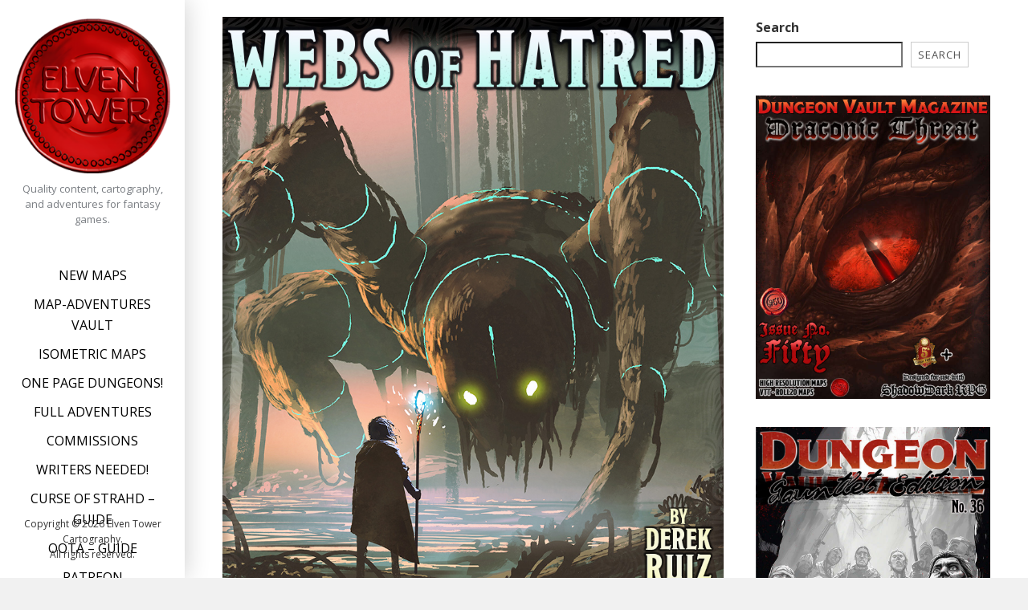

--- FILE ---
content_type: text/html; charset=UTF-8
request_url: https://www.elventower.com/webs-of-hatred-level-3-adventure/
body_size: 17949
content:

<!DOCTYPE html>
<html lang="en-US">
<head>
<meta charset="UTF-8">
<meta name="viewport" content="width=device-width, initial-scale=1">
<link rel="profile" href="http://gmpg.org/xfn/11">
<link rel="pingback" href="https://www.elventower.com/xmlrpc.php">

<meta name='robots' content='index, follow, max-image-preview:large, max-snippet:-1, max-video-preview:-1' />

	<!-- This site is optimized with the Yoast SEO plugin v26.5 - https://yoast.com/wordpress/plugins/seo/ -->
	<title>Webs of Hatred - Level 3 Adventure</title>
	<meta name="description" content="Do you like TTRPG adventures? We provide endless content for GMs and players alike! Come read stories and have fun with your players." />
	<link rel="canonical" href="https://www.elventower.com/webs-of-hatred-level-3-adventure/" />
	<meta property="og:locale" content="en_US" />
	<meta property="og:type" content="article" />
	<meta property="og:title" content="Webs of Hatred - Level 3 Adventure" />
	<meta property="og:description" content="Do you like TTRPG adventures? We provide endless content for GMs and players alike! Come read stories and have fun with your players." />
	<meta property="og:url" content="https://www.elventower.com/webs-of-hatred-level-3-adventure/" />
	<meta property="og:site_name" content="Elven Tower Adventures" />
	<meta property="article:publisher" content="https://www.facebook.com/elventower" />
	<meta property="article:published_time" content="2021-10-08T15:57:21+00:00" />
	<meta property="article:modified_time" content="2021-11-14T17:31:44+00:00" />
	<meta property="og:image" content="https://www.elventower.com/wp-content/uploads/2021/10/Webs-of-Hatred-small-cover.jpg" />
	<meta property="og:image:width" content="850" />
	<meta property="og:image:height" content="1100" />
	<meta property="og:image:type" content="image/jpeg" />
	<meta name="author" content="Elven Tower" />
	<meta name="twitter:card" content="summary_large_image" />
	<meta name="twitter:creator" content="@ElvenTower" />
	<meta name="twitter:site" content="@ElvenTower" />
	<meta name="twitter:label1" content="Written by" />
	<meta name="twitter:data1" content="Elven Tower" />
	<meta name="twitter:label2" content="Est. reading time" />
	<meta name="twitter:data2" content="1 minute" />
	<script type="application/ld+json" class="yoast-schema-graph">{"@context":"https://schema.org","@graph":[{"@type":"Article","@id":"https://www.elventower.com/webs-of-hatred-level-3-adventure/#article","isPartOf":{"@id":"https://www.elventower.com/webs-of-hatred-level-3-adventure/"},"author":{"name":"Elven Tower","@id":"https://www.elventower.com/#/schema/person/6083f8ce0f41dc915583092e235037e0"},"headline":"Webs of Hatred &#8211; Level 3 Adventure","datePublished":"2021-10-08T15:57:21+00:00","dateModified":"2021-11-14T17:31:44+00:00","mainEntityOfPage":{"@id":"https://www.elventower.com/webs-of-hatred-level-3-adventure/"},"wordCount":233,"commentCount":0,"publisher":{"@id":"https://www.elventower.com/#organization"},"image":{"@id":"https://www.elventower.com/webs-of-hatred-level-3-adventure/#primaryimage"},"thumbnailUrl":"https://www.elventower.com/wp-content/uploads/2021/10/Webs-of-Hatred-small-cover.jpg","keywords":["d&amp;d","dnd","dungeons and dragons","dungeonsanddragons","map"],"articleSection":["Adventure Module","D&amp;D","Maps"],"inLanguage":"en-US","potentialAction":[{"@type":"CommentAction","name":"Comment","target":["https://www.elventower.com/webs-of-hatred-level-3-adventure/#respond"]}]},{"@type":"WebPage","@id":"https://www.elventower.com/webs-of-hatred-level-3-adventure/","url":"https://www.elventower.com/webs-of-hatred-level-3-adventure/","name":"Webs of Hatred - Level 3 Adventure","isPartOf":{"@id":"https://www.elventower.com/#website"},"primaryImageOfPage":{"@id":"https://www.elventower.com/webs-of-hatred-level-3-adventure/#primaryimage"},"image":{"@id":"https://www.elventower.com/webs-of-hatred-level-3-adventure/#primaryimage"},"thumbnailUrl":"https://www.elventower.com/wp-content/uploads/2021/10/Webs-of-Hatred-small-cover.jpg","datePublished":"2021-10-08T15:57:21+00:00","dateModified":"2021-11-14T17:31:44+00:00","description":"Do you like TTRPG adventures? We provide endless content for GMs and players alike! Come read stories and have fun with your players.","breadcrumb":{"@id":"https://www.elventower.com/webs-of-hatred-level-3-adventure/#breadcrumb"},"inLanguage":"en-US","potentialAction":[{"@type":"ReadAction","target":["https://www.elventower.com/webs-of-hatred-level-3-adventure/"]}]},{"@type":"ImageObject","inLanguage":"en-US","@id":"https://www.elventower.com/webs-of-hatred-level-3-adventure/#primaryimage","url":"https://www.elventower.com/wp-content/uploads/2021/10/Webs-of-Hatred-small-cover.jpg","contentUrl":"https://www.elventower.com/wp-content/uploads/2021/10/Webs-of-Hatred-small-cover.jpg","width":850,"height":1100},{"@type":"BreadcrumbList","@id":"https://www.elventower.com/webs-of-hatred-level-3-adventure/#breadcrumb","itemListElement":[{"@type":"ListItem","position":1,"name":"Home","item":"https://www.elventower.com/"},{"@type":"ListItem","position":2,"name":"Webs of Hatred &#8211; Level 3 Adventure"}]},{"@type":"WebSite","@id":"https://www.elventower.com/#website","url":"https://www.elventower.com/","name":"Elven Tower Adventures","description":"Quality content, cartography, and adventures for fantasy games.","publisher":{"@id":"https://www.elventower.com/#organization"},"potentialAction":[{"@type":"SearchAction","target":{"@type":"EntryPoint","urlTemplate":"https://www.elventower.com/?s={search_term_string}"},"query-input":{"@type":"PropertyValueSpecification","valueRequired":true,"valueName":"search_term_string"}}],"inLanguage":"en-US"},{"@type":"Organization","@id":"https://www.elventower.com/#organization","name":"Elven Tower Adventures","url":"https://www.elventower.com/","logo":{"@type":"ImageObject","inLanguage":"en-US","@id":"https://www.elventower.com/#/schema/logo/image/","url":"https://www.elventower.com/wp-content/uploads/2022/07/cropped-Elven-Tower-Logo-300px-bright.png","contentUrl":"https://www.elventower.com/wp-content/uploads/2022/07/cropped-Elven-Tower-Logo-300px-bright.png","width":250,"height":250,"caption":"Elven Tower Adventures"},"image":{"@id":"https://www.elventower.com/#/schema/logo/image/"},"sameAs":["https://www.facebook.com/elventower","https://x.com/ElvenTower","https://www.instagram.com/elventower/","https://www.pinterest.com.mx/elventower/"]},{"@type":"Person","@id":"https://www.elventower.com/#/schema/person/6083f8ce0f41dc915583092e235037e0","name":"Elven Tower","image":{"@type":"ImageObject","inLanguage":"en-US","@id":"https://www.elventower.com/#/schema/person/image/","url":"https://secure.gravatar.com/avatar/ddfef7e1911a65cb4338e11af37aa43e824b710404430c10785ee3116a1335a8?s=96&d=mm&r=g","contentUrl":"https://secure.gravatar.com/avatar/ddfef7e1911a65cb4338e11af37aa43e824b710404430c10785ee3116a1335a8?s=96&d=mm&r=g","caption":"Elven Tower"},"description":"Elven Tower Cartography is a powerhouse of creation of awesome locations and adventures for the RPG scene.","sameAs":["http://www.elventower.com"]}]}</script>
	<!-- / Yoast SEO plugin. -->


<link rel='dns-prefetch' href='//stats.wp.com' />
<link rel='dns-prefetch' href='//fonts.googleapis.com' />
<link rel='dns-prefetch' href='//v0.wordpress.com' />
<link rel='preconnect' href='//c0.wp.com' />
<link rel="alternate" type="application/rss+xml" title="Elven Tower Adventures &raquo; Feed" href="https://www.elventower.com/feed/" />
<link rel="alternate" type="application/rss+xml" title="Elven Tower Adventures &raquo; Comments Feed" href="https://www.elventower.com/comments/feed/" />
<link rel="alternate" type="application/rss+xml" title="Elven Tower Adventures &raquo; Webs of Hatred &#8211; Level 3 Adventure Comments Feed" href="https://www.elventower.com/webs-of-hatred-level-3-adventure/feed/" />
<link rel="alternate" title="oEmbed (JSON)" type="application/json+oembed" href="https://www.elventower.com/wp-json/oembed/1.0/embed?url=https%3A%2F%2Fwww.elventower.com%2Fwebs-of-hatred-level-3-adventure%2F" />
<link rel="alternate" title="oEmbed (XML)" type="text/xml+oembed" href="https://www.elventower.com/wp-json/oembed/1.0/embed?url=https%3A%2F%2Fwww.elventower.com%2Fwebs-of-hatred-level-3-adventure%2F&#038;format=xml" />
		<!-- This site uses the Google Analytics by ExactMetrics plugin v8.10.2 - Using Analytics tracking - https://www.exactmetrics.com/ -->
		<!-- Note: ExactMetrics is not currently configured on this site. The site owner needs to authenticate with Google Analytics in the ExactMetrics settings panel. -->
					<!-- No tracking code set -->
				<!-- / Google Analytics by ExactMetrics -->
		<style id='wp-img-auto-sizes-contain-inline-css' type='text/css'>
img:is([sizes=auto i],[sizes^="auto," i]){contain-intrinsic-size:3000px 1500px}
/*# sourceURL=wp-img-auto-sizes-contain-inline-css */
</style>

<link rel='stylesheet' id='jetpack_related-posts-css' href='https://c0.wp.com/p/jetpack/15.3.1/modules/related-posts/related-posts.css' type='text/css' media='all' />
<style id='wp-emoji-styles-inline-css' type='text/css'>

	img.wp-smiley, img.emoji {
		display: inline !important;
		border: none !important;
		box-shadow: none !important;
		height: 1em !important;
		width: 1em !important;
		margin: 0 0.07em !important;
		vertical-align: -0.1em !important;
		background: none !important;
		padding: 0 !important;
	}
/*# sourceURL=wp-emoji-styles-inline-css */
</style>
<link rel='stylesheet' id='wp-block-library-css' href='https://c0.wp.com/c/6.9/wp-includes/css/dist/block-library/style.min.css' type='text/css' media='all' />
<style id='wp-block-search-inline-css' type='text/css'>
.wp-block-search__button{margin-left:10px;word-break:normal}.wp-block-search__button.has-icon{line-height:0}.wp-block-search__button svg{height:1.25em;min-height:24px;min-width:24px;width:1.25em;fill:currentColor;vertical-align:text-bottom}:where(.wp-block-search__button){border:1px solid #ccc;padding:6px 10px}.wp-block-search__inside-wrapper{display:flex;flex:auto;flex-wrap:nowrap;max-width:100%}.wp-block-search__label{width:100%}.wp-block-search.wp-block-search__button-only .wp-block-search__button{box-sizing:border-box;display:flex;flex-shrink:0;justify-content:center;margin-left:0;max-width:100%}.wp-block-search.wp-block-search__button-only .wp-block-search__inside-wrapper{min-width:0!important;transition-property:width}.wp-block-search.wp-block-search__button-only .wp-block-search__input{flex-basis:100%;transition-duration:.3s}.wp-block-search.wp-block-search__button-only.wp-block-search__searchfield-hidden,.wp-block-search.wp-block-search__button-only.wp-block-search__searchfield-hidden .wp-block-search__inside-wrapper{overflow:hidden}.wp-block-search.wp-block-search__button-only.wp-block-search__searchfield-hidden .wp-block-search__input{border-left-width:0!important;border-right-width:0!important;flex-basis:0;flex-grow:0;margin:0;min-width:0!important;padding-left:0!important;padding-right:0!important;width:0!important}:where(.wp-block-search__input){appearance:none;border:1px solid #949494;flex-grow:1;font-family:inherit;font-size:inherit;font-style:inherit;font-weight:inherit;letter-spacing:inherit;line-height:inherit;margin-left:0;margin-right:0;min-width:3rem;padding:8px;text-decoration:unset!important;text-transform:inherit}:where(.wp-block-search__button-inside .wp-block-search__inside-wrapper){background-color:#fff;border:1px solid #949494;box-sizing:border-box;padding:4px}:where(.wp-block-search__button-inside .wp-block-search__inside-wrapper) .wp-block-search__input{border:none;border-radius:0;padding:0 4px}:where(.wp-block-search__button-inside .wp-block-search__inside-wrapper) .wp-block-search__input:focus{outline:none}:where(.wp-block-search__button-inside .wp-block-search__inside-wrapper) :where(.wp-block-search__button){padding:4px 8px}.wp-block-search.aligncenter .wp-block-search__inside-wrapper{margin:auto}.wp-block[data-align=right] .wp-block-search.wp-block-search__button-only .wp-block-search__inside-wrapper{float:right}
/*# sourceURL=https://c0.wp.com/c/6.9/wp-includes/blocks/search/style.min.css */
</style>
<style id='wp-block-search-theme-inline-css' type='text/css'>
.wp-block-search .wp-block-search__label{font-weight:700}.wp-block-search__button{border:1px solid #ccc;padding:.375em .625em}
/*# sourceURL=https://c0.wp.com/c/6.9/wp-includes/blocks/search/theme.min.css */
</style>
<style id='wp-block-paragraph-inline-css' type='text/css'>
.is-small-text{font-size:.875em}.is-regular-text{font-size:1em}.is-large-text{font-size:2.25em}.is-larger-text{font-size:3em}.has-drop-cap:not(:focus):first-letter{float:left;font-size:8.4em;font-style:normal;font-weight:100;line-height:.68;margin:.05em .1em 0 0;text-transform:uppercase}body.rtl .has-drop-cap:not(:focus):first-letter{float:none;margin-left:.1em}p.has-drop-cap.has-background{overflow:hidden}:root :where(p.has-background){padding:1.25em 2.375em}:where(p.has-text-color:not(.has-link-color)) a{color:inherit}p.has-text-align-left[style*="writing-mode:vertical-lr"],p.has-text-align-right[style*="writing-mode:vertical-rl"]{rotate:180deg}
/*# sourceURL=https://c0.wp.com/c/6.9/wp-includes/blocks/paragraph/style.min.css */
</style>
<style id='global-styles-inline-css' type='text/css'>
:root{--wp--preset--aspect-ratio--square: 1;--wp--preset--aspect-ratio--4-3: 4/3;--wp--preset--aspect-ratio--3-4: 3/4;--wp--preset--aspect-ratio--3-2: 3/2;--wp--preset--aspect-ratio--2-3: 2/3;--wp--preset--aspect-ratio--16-9: 16/9;--wp--preset--aspect-ratio--9-16: 9/16;--wp--preset--color--black: #000000;--wp--preset--color--cyan-bluish-gray: #abb8c3;--wp--preset--color--white: #ffffff;--wp--preset--color--pale-pink: #f78da7;--wp--preset--color--vivid-red: #cf2e2e;--wp--preset--color--luminous-vivid-orange: #ff6900;--wp--preset--color--luminous-vivid-amber: #fcb900;--wp--preset--color--light-green-cyan: #7bdcb5;--wp--preset--color--vivid-green-cyan: #00d084;--wp--preset--color--pale-cyan-blue: #8ed1fc;--wp--preset--color--vivid-cyan-blue: #0693e3;--wp--preset--color--vivid-purple: #9b51e0;--wp--preset--gradient--vivid-cyan-blue-to-vivid-purple: linear-gradient(135deg,rgb(6,147,227) 0%,rgb(155,81,224) 100%);--wp--preset--gradient--light-green-cyan-to-vivid-green-cyan: linear-gradient(135deg,rgb(122,220,180) 0%,rgb(0,208,130) 100%);--wp--preset--gradient--luminous-vivid-amber-to-luminous-vivid-orange: linear-gradient(135deg,rgb(252,185,0) 0%,rgb(255,105,0) 100%);--wp--preset--gradient--luminous-vivid-orange-to-vivid-red: linear-gradient(135deg,rgb(255,105,0) 0%,rgb(207,46,46) 100%);--wp--preset--gradient--very-light-gray-to-cyan-bluish-gray: linear-gradient(135deg,rgb(238,238,238) 0%,rgb(169,184,195) 100%);--wp--preset--gradient--cool-to-warm-spectrum: linear-gradient(135deg,rgb(74,234,220) 0%,rgb(151,120,209) 20%,rgb(207,42,186) 40%,rgb(238,44,130) 60%,rgb(251,105,98) 80%,rgb(254,248,76) 100%);--wp--preset--gradient--blush-light-purple: linear-gradient(135deg,rgb(255,206,236) 0%,rgb(152,150,240) 100%);--wp--preset--gradient--blush-bordeaux: linear-gradient(135deg,rgb(254,205,165) 0%,rgb(254,45,45) 50%,rgb(107,0,62) 100%);--wp--preset--gradient--luminous-dusk: linear-gradient(135deg,rgb(255,203,112) 0%,rgb(199,81,192) 50%,rgb(65,88,208) 100%);--wp--preset--gradient--pale-ocean: linear-gradient(135deg,rgb(255,245,203) 0%,rgb(182,227,212) 50%,rgb(51,167,181) 100%);--wp--preset--gradient--electric-grass: linear-gradient(135deg,rgb(202,248,128) 0%,rgb(113,206,126) 100%);--wp--preset--gradient--midnight: linear-gradient(135deg,rgb(2,3,129) 0%,rgb(40,116,252) 100%);--wp--preset--font-size--small: 13px;--wp--preset--font-size--medium: 20px;--wp--preset--font-size--large: 36px;--wp--preset--font-size--x-large: 42px;--wp--preset--spacing--20: 0.44rem;--wp--preset--spacing--30: 0.67rem;--wp--preset--spacing--40: 1rem;--wp--preset--spacing--50: 1.5rem;--wp--preset--spacing--60: 2.25rem;--wp--preset--spacing--70: 3.38rem;--wp--preset--spacing--80: 5.06rem;--wp--preset--shadow--natural: 6px 6px 9px rgba(0, 0, 0, 0.2);--wp--preset--shadow--deep: 12px 12px 50px rgba(0, 0, 0, 0.4);--wp--preset--shadow--sharp: 6px 6px 0px rgba(0, 0, 0, 0.2);--wp--preset--shadow--outlined: 6px 6px 0px -3px rgb(255, 255, 255), 6px 6px rgb(0, 0, 0);--wp--preset--shadow--crisp: 6px 6px 0px rgb(0, 0, 0);}:where(.is-layout-flex){gap: 0.5em;}:where(.is-layout-grid){gap: 0.5em;}body .is-layout-flex{display: flex;}.is-layout-flex{flex-wrap: wrap;align-items: center;}.is-layout-flex > :is(*, div){margin: 0;}body .is-layout-grid{display: grid;}.is-layout-grid > :is(*, div){margin: 0;}:where(.wp-block-columns.is-layout-flex){gap: 2em;}:where(.wp-block-columns.is-layout-grid){gap: 2em;}:where(.wp-block-post-template.is-layout-flex){gap: 1.25em;}:where(.wp-block-post-template.is-layout-grid){gap: 1.25em;}.has-black-color{color: var(--wp--preset--color--black) !important;}.has-cyan-bluish-gray-color{color: var(--wp--preset--color--cyan-bluish-gray) !important;}.has-white-color{color: var(--wp--preset--color--white) !important;}.has-pale-pink-color{color: var(--wp--preset--color--pale-pink) !important;}.has-vivid-red-color{color: var(--wp--preset--color--vivid-red) !important;}.has-luminous-vivid-orange-color{color: var(--wp--preset--color--luminous-vivid-orange) !important;}.has-luminous-vivid-amber-color{color: var(--wp--preset--color--luminous-vivid-amber) !important;}.has-light-green-cyan-color{color: var(--wp--preset--color--light-green-cyan) !important;}.has-vivid-green-cyan-color{color: var(--wp--preset--color--vivid-green-cyan) !important;}.has-pale-cyan-blue-color{color: var(--wp--preset--color--pale-cyan-blue) !important;}.has-vivid-cyan-blue-color{color: var(--wp--preset--color--vivid-cyan-blue) !important;}.has-vivid-purple-color{color: var(--wp--preset--color--vivid-purple) !important;}.has-black-background-color{background-color: var(--wp--preset--color--black) !important;}.has-cyan-bluish-gray-background-color{background-color: var(--wp--preset--color--cyan-bluish-gray) !important;}.has-white-background-color{background-color: var(--wp--preset--color--white) !important;}.has-pale-pink-background-color{background-color: var(--wp--preset--color--pale-pink) !important;}.has-vivid-red-background-color{background-color: var(--wp--preset--color--vivid-red) !important;}.has-luminous-vivid-orange-background-color{background-color: var(--wp--preset--color--luminous-vivid-orange) !important;}.has-luminous-vivid-amber-background-color{background-color: var(--wp--preset--color--luminous-vivid-amber) !important;}.has-light-green-cyan-background-color{background-color: var(--wp--preset--color--light-green-cyan) !important;}.has-vivid-green-cyan-background-color{background-color: var(--wp--preset--color--vivid-green-cyan) !important;}.has-pale-cyan-blue-background-color{background-color: var(--wp--preset--color--pale-cyan-blue) !important;}.has-vivid-cyan-blue-background-color{background-color: var(--wp--preset--color--vivid-cyan-blue) !important;}.has-vivid-purple-background-color{background-color: var(--wp--preset--color--vivid-purple) !important;}.has-black-border-color{border-color: var(--wp--preset--color--black) !important;}.has-cyan-bluish-gray-border-color{border-color: var(--wp--preset--color--cyan-bluish-gray) !important;}.has-white-border-color{border-color: var(--wp--preset--color--white) !important;}.has-pale-pink-border-color{border-color: var(--wp--preset--color--pale-pink) !important;}.has-vivid-red-border-color{border-color: var(--wp--preset--color--vivid-red) !important;}.has-luminous-vivid-orange-border-color{border-color: var(--wp--preset--color--luminous-vivid-orange) !important;}.has-luminous-vivid-amber-border-color{border-color: var(--wp--preset--color--luminous-vivid-amber) !important;}.has-light-green-cyan-border-color{border-color: var(--wp--preset--color--light-green-cyan) !important;}.has-vivid-green-cyan-border-color{border-color: var(--wp--preset--color--vivid-green-cyan) !important;}.has-pale-cyan-blue-border-color{border-color: var(--wp--preset--color--pale-cyan-blue) !important;}.has-vivid-cyan-blue-border-color{border-color: var(--wp--preset--color--vivid-cyan-blue) !important;}.has-vivid-purple-border-color{border-color: var(--wp--preset--color--vivid-purple) !important;}.has-vivid-cyan-blue-to-vivid-purple-gradient-background{background: var(--wp--preset--gradient--vivid-cyan-blue-to-vivid-purple) !important;}.has-light-green-cyan-to-vivid-green-cyan-gradient-background{background: var(--wp--preset--gradient--light-green-cyan-to-vivid-green-cyan) !important;}.has-luminous-vivid-amber-to-luminous-vivid-orange-gradient-background{background: var(--wp--preset--gradient--luminous-vivid-amber-to-luminous-vivid-orange) !important;}.has-luminous-vivid-orange-to-vivid-red-gradient-background{background: var(--wp--preset--gradient--luminous-vivid-orange-to-vivid-red) !important;}.has-very-light-gray-to-cyan-bluish-gray-gradient-background{background: var(--wp--preset--gradient--very-light-gray-to-cyan-bluish-gray) !important;}.has-cool-to-warm-spectrum-gradient-background{background: var(--wp--preset--gradient--cool-to-warm-spectrum) !important;}.has-blush-light-purple-gradient-background{background: var(--wp--preset--gradient--blush-light-purple) !important;}.has-blush-bordeaux-gradient-background{background: var(--wp--preset--gradient--blush-bordeaux) !important;}.has-luminous-dusk-gradient-background{background: var(--wp--preset--gradient--luminous-dusk) !important;}.has-pale-ocean-gradient-background{background: var(--wp--preset--gradient--pale-ocean) !important;}.has-electric-grass-gradient-background{background: var(--wp--preset--gradient--electric-grass) !important;}.has-midnight-gradient-background{background: var(--wp--preset--gradient--midnight) !important;}.has-small-font-size{font-size: var(--wp--preset--font-size--small) !important;}.has-medium-font-size{font-size: var(--wp--preset--font-size--medium) !important;}.has-large-font-size{font-size: var(--wp--preset--font-size--large) !important;}.has-x-large-font-size{font-size: var(--wp--preset--font-size--x-large) !important;}
/*# sourceURL=global-styles-inline-css */
</style>

<style id='classic-theme-styles-inline-css' type='text/css'>
/*! This file is auto-generated */
.wp-block-button__link{color:#fff;background-color:#32373c;border-radius:9999px;box-shadow:none;text-decoration:none;padding:calc(.667em + 2px) calc(1.333em + 2px);font-size:1.125em}.wp-block-file__button{background:#32373c;color:#fff;text-decoration:none}
/*# sourceURL=/wp-includes/css/classic-themes.min.css */
</style>
<link rel='stylesheet' id='swpcss-css' href='https://www.elventower.com/wp-content/plugins/sendy-widget-pro/css/sendy.css?ver=6.9' type='text/css' media='all' />
<link rel='stylesheet' id='morphology-lite-fonts-css' href='https://fonts.googleapis.com/css?family=Open+Sans%3A300%2C400%2C600%2C700&#038;subset=latin%2Clatin-ext' type='text/css' media='all' />
<link rel='stylesheet' id='fontAwesome-css' href='https://www.elventower.com/wp-content/themes/morphology-lite/css/font-awesome.min.css?ver=4.4.0' type='text/css' media='all' />
<link rel='stylesheet' id='bootstrap-css' href='https://www.elventower.com/wp-content/themes/morphology-lite/css/bootstrap.min.css?ver=4.0.0' type='text/css' media='all' />
<link rel='stylesheet' id='morphology-lite-style-css' href='https://www.elventower.com/wp-content/themes/morphology-lite/style.css?ver=6.9' type='text/css' media='all' />
<style id='morphology-lite-style-inline-css' type='text/css'>
body {background-color:#f1f1f1; color:#333; }
		body.custom-background {background-size:auto; }
.page .site-main, .single .site-main, .search .site-main {background-color:#fff; }
.page .site-main, .single .site-main, .search .site-main {background-color:#fff; }
body {font-size: 1rem;}	
	.site-title {font-size: 2rem;}
	h1 {font-size: 1.938rem;}
	h2 {font-size: 1.75rem;}
	h3 {font-size: 1.375rem;}
	h4 {font-size: 1.25rem;}
	h5 {font-size: 1rem;}
	h6 {font-size: 0.875rem;}	
	.blog .entry-title, .archive .entry-title {font-size: 1.75rem;}
	.widget {font-size: 1rem;}
	.widget-title {font-size: 1.375rem;}
	#sidebar-bottom .widget-title {font-size: 1.25rem;}
	.main-navigation {font-size: 1rem;}
	.main-navigation ul ul {font-size: 1rem;}
#sidebar-banner {border-color:#eee; }
.pagination {background-color:#f1f1f1; }
		.pagination a, .pagination a:visited {color:#333; }
		.pagination a:hover {color:#b8a138; }
h1, h2, h3, h4, h5, h6 {color:#333; }
		.blog .entry-title a, .blog .entry-title a:visited, .archive .entry-title a, .archive .entry-title a:visited {color:#000000; }
		.blog .entry-title a:hover, .archive .entry-title a:hover {color:#464eea; }
.featured {color:#c5b256; }
blockquote {border-color:#000000; color:#000000; }
#footer-wrapper {background-color:#191a1c; }
		#footer-wrapper, #footer-wrapper .widget-title, #footer-wrapper a:hover, #footer-menu li:after {color:#c2c2c2; }
#footer-wrapper a, #footer-wrapper a:visited {color:#beb27a; }
a, a:visited {color:#464eea; }
		a:hover {color:#333; }
		.widget li, .widget .tagcloud a {border-color:#e6e6e6; }
		.entry-meta, .entry-meta a, .entry-meta a:visited, .entry-meta span:after {color:#919191; }
#bottom-wrapper {background-color: #333;}
		
		#sidebar-bottom .widget-title, #sidebar-bottom, #sidebar-bottom a, #sidebar-bottom a:visited, #sidebar-bottom .widget a, #sidebar-bottom .widget a:visited {color:#ccc; }
		#sidebar-bottom .widget a:hover {color:#8224e3; }
		#sidebar-bottom li, #sidebar-bottom .widget .tagcloud a {border-color:#444; }
.sidebar {background-color:#fff; }
#site-branding {background-color: ;}
.sidebar {background-size: auto; background-position: bottom; background-repeat: no-repeat; }
.site-title, .site-title a, .site-title a:visited {color:#000000; }
.site-description {color:#797d82; }
.sidebar .site-info {color:#333; }
.sidebar .social-icons a {background-color:#1e73be; color:#fff;}
		.sidebar .social-icons a:hover {background-color:#626466; color:#fff;}
#footer-wrapper .social-icons a, #footer-wrapper .social-icons a:visited {background-color:#1e73be; color:#fff;}
		#footer-wrapper .social-icons a:hover {background-color:#626466; color:#fff;}
.widget .button-search {background-color:#8224e3; color:#fff }
button, input[type="button"], input[type="submit"], input[type="reset"],.btn {background-color:#fff; color:#505050; border-color:#c4c4c4 }
button:hover, input[type="button"]:hover, input[type="submit"]:hover, input[type="reset"]:hover,.btn:hover {background-color:#303030; color:#f3f3f3; border-color:#303030 }
.more-link, .more-link:visited {background-color:#fff; border-color:#cbcbcb }
		.more-link .read-more-icon {color:#787878; }
.more-link:hover {background-color:#8224e3; border-color:#beb27a }
		.more-link:hover .read-more-icon {color:#fff; }
.menu-toggle {background-color:#3f3f3f; color:#fff; }
.menu-toggle:active,.menu-toggle:focus,.menu-toggle:hover {background-color:#535353; color:#fff; }
.main-navigation.toggled-on .nav-menu {background-color:#000; }
		.main-navigation.toggled-on li a, .main-navigation.toggled-on li.home a { color:#fff}
		.main-navigation.toggled-on li { border-color:#2a2a2a}
.main-navigation.toggled-on li.home a:hover,
		.main-navigation.toggled-on a:hover,
		.main-navigation.toggled-on .current-menu-item > a,	
		.main-navigation.toggled-on .current-menu-item > a,
		.main-navigatio.toggled-onn .current-menu-ancestor > a {color:#8224e3 }
.main-navigation ul li a, .main-navigation ul li.home a {color:#000; }
		.main-navigation ul li ul li { background-color:#000;}
		.main-navigation ul li ul li a { color:#fff}
.main-navigation li.home a:hover,
		.main-navigation a:hover,
		.main-navigation .current-menu-item > a,	
		.main-navigation .current-menu-item > a,
		.main-navigation .current-menu-ancestor > a {color:#8224e3; }
.gallery .gallery-caption {background-color:#beb27a; color:#fff; }
.image-post .text-holder:hover {background-color:#beb27a;}
		.format-image .featured,
		.image-post .entry-title a,
		.image-post .entry-meta, 
		.image-post .entry-meta a, 
		.image-post .entry-meta a:visited,
		.image-post .entry-meta span:after {color:#fff; }
#error-overlay, #error-title {color:#fff; }
		#error-button a, #error-button a:visited {background-color:#beb27a; color:#fff;}
#error-button a:hover {background-color:#fff; color:#333;}
.attachment .featured-image-wrapper {background-color:#212121;}
#image-navigation a,#image-navigation a:visited {color:#beb27a;}

/*# sourceURL=morphology-lite-style-inline-css */
</style>
<link rel='stylesheet' id='wp-pagenavi-css' href='https://www.elventower.com/wp-content/plugins/wp-pagenavi/pagenavi-css.css?ver=2.70' type='text/css' media='all' />
<link rel='stylesheet' id='sharedaddy-css' href='https://c0.wp.com/p/jetpack/15.3.1/modules/sharedaddy/sharing.css' type='text/css' media='all' />
<link rel='stylesheet' id='social-logos-css' href='https://c0.wp.com/p/jetpack/15.3.1/_inc/social-logos/social-logos.min.css' type='text/css' media='all' />
<script type="text/javascript" id="jetpack_related-posts-js-extra">
/* <![CDATA[ */
var related_posts_js_options = {"post_heading":"h4"};
//# sourceURL=jetpack_related-posts-js-extra
/* ]]> */
</script>
<script type="text/javascript" src="https://c0.wp.com/p/jetpack/15.3.1/_inc/build/related-posts/related-posts.min.js" id="jetpack_related-posts-js"></script>
<script type="text/javascript" src="https://c0.wp.com/c/6.9/wp-includes/js/jquery/jquery.min.js" id="jquery-core-js"></script>
<script type="text/javascript" src="https://c0.wp.com/c/6.9/wp-includes/js/jquery/jquery-migrate.min.js" id="jquery-migrate-js"></script>
<script type="text/javascript" id="swpjs-js-extra">
/* <![CDATA[ */
var swp = {"ajaxurl":"https://www.elventower.com/wp-admin/admin-ajax.php"};
//# sourceURL=swpjs-js-extra
/* ]]> */
</script>
<script type="text/javascript" src="https://www.elventower.com/wp-content/plugins/sendy-widget-pro/js/sendy.js?ver=6.9" id="swpjs-js"></script>
<link rel="https://api.w.org/" href="https://www.elventower.com/wp-json/" /><link rel="alternate" title="JSON" type="application/json" href="https://www.elventower.com/wp-json/wp/v2/posts/4981" /><link rel="EditURI" type="application/rsd+xml" title="RSD" href="https://www.elventower.com/xmlrpc.php?rsd" />
<meta name="generator" content="WordPress 6.9" />
<link rel='shortlink' href='https://wp.me/p7QktN-1il' />
<script>readMoreArgs = []</script><script type="text/javascript">
				EXPM_VERSION=3.541;EXPM_AJAX_URL='https://www.elventower.com/wp-admin/admin-ajax.php';
			function yrmAddEvent(element, eventName, fn) {
				if (element.addEventListener)
					element.addEventListener(eventName, fn, false);
				else if (element.attachEvent)
					element.attachEvent('on' + eventName, fn);
			}
			</script><style type="text/css">
.feedzy-rss-link-icon:after {
	content: url("https://www.elventower.com/wp-content/plugins/feedzy-rss-feeds/img/external-link.png");
	margin-left: 3px;
}
</style>
			<style>img#wpstats{display:none}</style>
		<meta name="generator" content="Elementor 3.33.2; features: additional_custom_breakpoints; settings: css_print_method-internal, google_font-enabled, font_display-auto">
			<style>
				.e-con.e-parent:nth-of-type(n+4):not(.e-lazyloaded):not(.e-no-lazyload),
				.e-con.e-parent:nth-of-type(n+4):not(.e-lazyloaded):not(.e-no-lazyload) * {
					background-image: none !important;
				}
				@media screen and (max-height: 1024px) {
					.e-con.e-parent:nth-of-type(n+3):not(.e-lazyloaded):not(.e-no-lazyload),
					.e-con.e-parent:nth-of-type(n+3):not(.e-lazyloaded):not(.e-no-lazyload) * {
						background-image: none !important;
					}
				}
				@media screen and (max-height: 640px) {
					.e-con.e-parent:nth-of-type(n+2):not(.e-lazyloaded):not(.e-no-lazyload),
					.e-con.e-parent:nth-of-type(n+2):not(.e-lazyloaded):not(.e-no-lazyload) * {
						background-image: none !important;
					}
				}
			</style>
			<link rel="icon" href="https://www.elventower.com/wp-content/uploads/2019/12/cropped-Wax-Twitter-Logo-1-32x32.png" sizes="32x32" />
<link rel="icon" href="https://www.elventower.com/wp-content/uploads/2019/12/cropped-Wax-Twitter-Logo-1-192x192.png" sizes="192x192" />
<link rel="apple-touch-icon" href="https://www.elventower.com/wp-content/uploads/2019/12/cropped-Wax-Twitter-Logo-1-180x180.png" />
<meta name="msapplication-TileImage" content="https://www.elventower.com/wp-content/uploads/2019/12/cropped-Wax-Twitter-Logo-1-270x270.png" />
</head>

<body class="wp-singular post-template-default single single-post postid-4981 single-format-standard wp-custom-logo wp-theme-morphology-lite group-blog elementor-default elementor-kit-3996">


<div id="page" class="hfeed site">
	<a class="skip-link screen-reader-text" href="#content">Skip to content</a>

	<div id="sidebar" class="sidebar" ">
	
	
	
	
		<header id="masthead" class="site-header" role="banner">
			<div id="site-branding" class="clearfix">
				<div id="site-branding-inner">
                               
              		<div class="site-logo" itemscope itemtype="http://schema.org/Organization">
                    	<a href="https://www.elventower.com/" rel="home" itemprop="url">
                        	<a href="https://www.elventower.com/" class="custom-logo-link" rel="home"><img fetchpriority="high" width="250" height="250" src="https://www.elventower.com/wp-content/uploads/2022/07/cropped-Elven-Tower-Logo-300px-bright.png" class="custom-logo" alt="Elven Tower Adventures" decoding="async" data-attachment-id="5484" data-permalink="https://www.elventower.com/cropped-elven-tower-logo-300px-bright-png/" data-orig-file="https://www.elventower.com/wp-content/uploads/2022/07/cropped-Elven-Tower-Logo-300px-bright.png" data-orig-size="250,250" data-comments-opened="1" data-image-meta="{&quot;aperture&quot;:&quot;0&quot;,&quot;credit&quot;:&quot;&quot;,&quot;camera&quot;:&quot;&quot;,&quot;caption&quot;:&quot;&quot;,&quot;created_timestamp&quot;:&quot;0&quot;,&quot;copyright&quot;:&quot;&quot;,&quot;focal_length&quot;:&quot;0&quot;,&quot;iso&quot;:&quot;0&quot;,&quot;shutter_speed&quot;:&quot;0&quot;,&quot;title&quot;:&quot;&quot;,&quot;orientation&quot;:&quot;0&quot;}" data-image-title="cropped-Elven-Tower-Logo-300px-bright.png" data-image-description="&lt;p&gt;https://www.elventower.com/wp-content/uploads/2022/07/cropped-Elven-Tower-Logo-300px-bright.png&lt;/p&gt;
" data-image-caption="" data-medium-file="https://www.elventower.com/wp-content/uploads/2022/07/cropped-Elven-Tower-Logo-300px-bright.png" data-large-file="https://www.elventower.com/wp-content/uploads/2022/07/cropped-Elven-Tower-Logo-300px-bright.png" /></a>                        </a>    
                    </div>                
                        
            
                                     
                                            							<div class="site-description" itemprop="description">Quality content, cartography, and adventures for fantasy games.</div>
						               		            
            
				

				</div>
			</div><!-- .site-branding -->
			
			<nav id="site-navigation" class="main-navigation" itemscope="itemscope" itemtype="http://schema.org/SiteNavigationElement">
                <div class="toggle-container">
                        <button class="menu-toggle">Menu</button>
                </div>
                              
				<div class="menu-menu-container"><ul id="menu-menu" class="nav-menu"><li id="menu-item-8349" class="menu-item menu-item-type-post_type menu-item-object-page menu-item-home menu-item-8349"><a href="https://www.elventower.com/">New Maps</a></li>
<li id="menu-item-486" class="menu-item menu-item-type-post_type menu-item-object-page menu-item-486"><a href="https://www.elventower.com/maps-index/">Map-Adventures Vault</a></li>
<li id="menu-item-1178" class="menu-item menu-item-type-post_type menu-item-object-page menu-item-1178"><a href="https://www.elventower.com/isometric-maps/">Isometric Maps</a></li>
<li id="menu-item-2809" class="menu-item menu-item-type-post_type menu-item-object-page menu-item-2809"><a href="https://www.elventower.com/one-page-dungeons/">One Page Dungeons!</a></li>
<li id="menu-item-2552" class="menu-item menu-item-type-post_type menu-item-object-page menu-item-2552"><a href="https://www.elventower.com/full-adventures/">Full Adventures</a></li>
<li id="menu-item-2566" class="menu-item menu-item-type-post_type menu-item-object-page menu-item-2566"><a href="https://www.elventower.com/commission-custom-maps/">Commissions</a></li>
<li id="menu-item-5035" class="menu-item menu-item-type-post_type menu-item-object-page menu-item-5035"><a href="https://www.elventower.com/magazine-submissions/">Writers Needed!</a></li>
<li id="menu-item-1264" class="menu-item menu-item-type-post_type menu-item-object-page menu-item-1264"><a href="https://www.elventower.com/curse-of-strahd-guide/">Curse of Strahd – Guide</a></li>
<li id="menu-item-179" class="menu-item menu-item-type-post_type menu-item-object-page menu-item-179"><a href="https://www.elventower.com/out-of-the-abyss-guide/">OoTA – Guide</a></li>
<li id="menu-item-4723" class="menu-item menu-item-type-post_type menu-item-object-page menu-item-4723"><a href="https://www.elventower.com/patreon/">Patreon</a></li>
<li id="menu-item-54" class="menu-item menu-item-type-post_type menu-item-object-page menu-item-54"><a href="https://www.elventower.com/about/">About</a></li>
<li id="menu-item-6644" class="menu-item menu-item-type-post_type menu-item-object-page menu-item-6644"><a href="https://www.elventower.com/creative-commons-collection/">CC-BY Collection</a></li>
</ul></div>					
            </nav><!-- #site-navigation -->
			
		</header><!-- .site-header -->	
	
			<footer class="column-footer hidden-lg-down">  
			
			   <div class="site-info">
		                  Copyright &copy; 
	        2026	        Elven Tower Cartography.<br>All rights reserved.        
					
		</div><!-- .site-info -->
			
		</footer><!-- .site-footer -->
	 

</div><!-- .sidebar -->
 
<div id="content" class="site-content">
	<div id="primary" class="content-area">
		<main id="main" class="site-main singlestyle2 clearfix" itemprop="mainContentOfPage">

		
					<div class="container-fluid"><div class="row"><div class="col-md-8">
<article id="post-4981" class="post-4981 post type-post status-publish format-standard has-post-thumbnail hentry category-adventure-module category-dnd category-maps tag-dd tag-dnd tag-dungeons-and-dragons tag-dungeonsanddragons tag-map">

		<div class="featured-image-wrapper"><img width="850" height="1100" src="https://www.elventower.com/wp-content/uploads/2021/10/Webs-of-Hatred-small-cover.jpg" class="attachment-post-thumbnail size-post-thumbnail wp-post-image" alt="Webs of Hatred &#8211; Level 3 Adventure" itemprop="image" decoding="async" srcset="https://www.elventower.com/wp-content/uploads/2021/10/Webs-of-Hatred-small-cover.jpg 850w, https://www.elventower.com/wp-content/uploads/2021/10/Webs-of-Hatred-small-cover-768x994.jpg 768w" sizes="(max-width: 850px) 100vw, 850px" data-attachment-id="4982" data-permalink="https://www.elventower.com/webs-of-hatred-level-3-adventure/webs-of-hatred-small-cover/" data-orig-file="https://www.elventower.com/wp-content/uploads/2021/10/Webs-of-Hatred-small-cover.jpg" data-orig-size="850,1100" data-comments-opened="1" data-image-meta="{&quot;aperture&quot;:&quot;0&quot;,&quot;credit&quot;:&quot;&quot;,&quot;camera&quot;:&quot;&quot;,&quot;caption&quot;:&quot;&quot;,&quot;created_timestamp&quot;:&quot;0&quot;,&quot;copyright&quot;:&quot;&quot;,&quot;focal_length&quot;:&quot;0&quot;,&quot;iso&quot;:&quot;0&quot;,&quot;shutter_speed&quot;:&quot;0&quot;,&quot;title&quot;:&quot;&quot;,&quot;orientation&quot;:&quot;0&quot;}" data-image-title="Webs of Hatred &amp;#8211; small cover" data-image-description="" data-image-caption="" data-medium-file="https://www.elventower.com/wp-content/uploads/2021/10/Webs-of-Hatred-small-cover.jpg" data-large-file="https://www.elventower.com/wp-content/uploads/2021/10/Webs-of-Hatred-small-cover.jpg" /></div>		 
	<header class="entry-header">
		<h1 class="entry-title" itemprop="headline">Webs of Hatred &#8211; Level 3 Adventure</h1>
		
			</header>

	<div class="entry-content" itemprop="text">
		<h1 style="text-align: center;"><a href="https://www.drivethrurpg.com/product/362633/Webs-of-Hatred--Level-3-Adventure--5e?affiliate_id=446018">Webs of Hatred</a></h1>
<p><img decoding="async" class="aligncenter" src="https://www.drivethrurpg.com/images/11356/_product_images/298650/Banner.png" alt="Banner.png" width="524" height="57" /></p>
<p>We have recently released this long-format adventure that features our three most recent maps. This is a showcase of what the adventure includes. If you are interested in this product, here are some options for you:</p>
<ol>
<li>
<h4><a href="https://www.elventower.com/patreon/">Join our Patreon page, we post stuff like this all the time</a></h4>
</li>
<li>
<h4><a href="https://www.drivethrurpg.com/product/362633/Webs-of-Hatred--Level-3-Adventure--5e?affiliate_id=446018">Purchase it directly from drivethruRPG here</a></h4>
</li>
</ol>
<p>In <em>Webs of Hatred</em>, a group of level-3 adventurers learns about the plights of the inhabitants of Loggerton. Loggerton is a small logger and farming settlement by the fringes of a large forest. A few weeks ago, a large number of spiders of all sizes attacked their town and abducted individuals. The locals have organized to try to defend their town but the following attacks have proven to be too much for the locally equipped militia. The spiders behave as if organized by an unseen leader.</p>
<p>The adventurers must track the spiders to their lair in the forest and confront their leader. It is a perilous descent into the depths of a bygone drow temple dedicated to their obscure goddess, the Queen of Spiders. One of her pawns, a demented drider, is behind all the recent attacks against Loggerton.</p>
<p><strong style="font-size: 1.25rem;">Explore fantasy worlds and immersive adventures!</strong></p>
<p><a href="https://www.drivethrurpg.com/product/362633/Webs-of-Hatred--Level-3-Adventure--5e?affiliate_id=446018"><img loading="lazy" decoding="async" class="alignnone size-full" src="https://www.drivethrurpg.com/images/11356/_product_images/362633/L_-_Webs_of_Hatred_-_promo1.jpg" width="1560" height="910" /></a></p>
<h4><strong>Product Includes</strong></h4>
<ul>
<li>Adventure <strong>PDF and EPUB</strong></li>
<li>Printer-Friendly B/W PDF</li>
<li>Separate Hi-Res and Roll20 Maps</li>
</ul>
<p><a href="https://www.drivethrurpg.com/product/362633/Webs-of-Hatred--Level-3-Adventure--5e?affiliate_id=446018"><img loading="lazy" decoding="async" class="alignnone size-full" src="https://www.drivethrurpg.com/images/11356/_product_images/362633/L_-_Webs_of_Hatred_-_promo2.jpg" width="1560" height="910" /></a></p>
<p>Here are some close shots of the adventure PDF spreads:</p>
<p><a href="https://www.drivethrurpg.com/product/362633/Webs-of-Hatred--Level-3-Adventure--5e?affiliate_id=446018"><img loading="lazy" decoding="async" class="alignnone size-full" src="https://www.drivethrurpg.com/images/11356/_product_images/362633/L_-_Adventure_Shot_1.jpg" width="1500" height="970" /></a></p>
<p><a href="https://www.drivethrurpg.com/product/362633/Webs-of-Hatred--Level-3-Adventure--5e?affiliate_id=446018"><img loading="lazy" decoding="async" class="alignnone size-full" src="https://www.drivethrurpg.com/images/11356/_product_images/362633/L_-_Webs_of_Hatred_-_promo2.jpg" width="1560" height="910" /></a></p>
<div class="sharedaddy sd-sharing-enabled"><div class="robots-nocontent sd-block sd-social sd-social-icon sd-sharing"><h3 class="sd-title">Share this with other awesome RPG folks</h3><div class="sd-content"><ul><li class="share-twitter"><a rel="nofollow noopener noreferrer"
				data-shared="sharing-twitter-4981"
				class="share-twitter sd-button share-icon no-text"
				href="https://www.elventower.com/webs-of-hatred-level-3-adventure/?share=twitter"
				target="_blank"
				aria-labelledby="sharing-twitter-4981"
				>
				<span id="sharing-twitter-4981" hidden>Click to share on X (Opens in new window)</span>
				<span>X</span>
			</a></li><li class="share-facebook"><a rel="nofollow noopener noreferrer"
				data-shared="sharing-facebook-4981"
				class="share-facebook sd-button share-icon no-text"
				href="https://www.elventower.com/webs-of-hatred-level-3-adventure/?share=facebook"
				target="_blank"
				aria-labelledby="sharing-facebook-4981"
				>
				<span id="sharing-facebook-4981" hidden>Click to share on Facebook (Opens in new window)</span>
				<span>Facebook</span>
			</a></li><li class="share-end"></li></ul></div></div></div>
<div id='jp-relatedposts' class='jp-relatedposts' >
	
</div>			</div><!-- .entry-content -->

	<footer class="entry-footer" itemscope itemtype="http://schema.org/WPFooter">
		
		
	<nav class="navigation post-navigation" aria-label="Posts">
		<h2 class="screen-reader-text">Post navigation</h2>
		<div class="nav-links"><div class="nav-previous"><a href="https://www.elventower.com/of-dryads-and-men-level-3-adventure/" rel="prev"><span class="meta-nav" aria-hidden="true">Previous Post</span> <span class="screen-reader-text">Previous Post:</span> <span class="post-title">Of Dryads and Men &#8211; Level 3 Adventure</span></a></div><div class="nav-next"><a href="https://www.elventower.com/hidden-dragon-level-5-adventure/" rel="next"><span class="meta-nav" aria-hidden="true">Next Post</span> <span class="screen-reader-text">Next Post:</span> <span class="post-title">Hidden Dragon &#8211; Level 5 Adventure</span></a></div></div>
	</nav>
	</footer><!-- .entry-footer -->
</article><!-- #post-## -->

<div id="comments" class="comments-area">

	
	
	
		<div id="respond" class="comment-respond">
		<h3 id="reply-title" class="comment-reply-title">Leave a Reply <small><a rel="nofollow" id="cancel-comment-reply-link" href="/webs-of-hatred-level-3-adventure/#respond" style="display:none;">Cancel reply</a></small></h3><form action="https://www.elventower.com/wp-comments-post.php" method="post" id="commentform" class="comment-form"><p class="comment-notes"><span id="email-notes">Your email address will not be published.</span> <span class="required-field-message">Required fields are marked <span class="required">*</span></span></p><p class="comment-form-comment"><label for="comment">Comment <span class="required">*</span></label> <textarea id="comment" name="comment" cols="45" rows="8" maxlength="65525" required></textarea></p><p class="comment-form-author"><label for="author">Name <span class="required">*</span></label> <input id="author" name="author" type="text" value="" size="30" maxlength="245" autocomplete="name" required /></p>
<p class="comment-form-email"><label for="email">Email <span class="required">*</span></label> <input id="email" name="email" type="email" value="" size="30" maxlength="100" aria-describedby="email-notes" autocomplete="email" required /></p>
<p class="comment-form-url"><label for="url">Website</label> <input id="url" name="url" type="url" value="" size="30" maxlength="200" autocomplete="url" /></p>
<p class="comment-form-cookies-consent"><input id="wp-comment-cookies-consent" name="wp-comment-cookies-consent" type="checkbox" value="yes" /> <label for="wp-comment-cookies-consent">Save my name, email, and website in this browser for the next time I comment.</label></p>
<p class="comment-subscription-form"><input type="checkbox" name="subscribe_comments" id="subscribe_comments" value="subscribe" style="width: auto; -moz-appearance: checkbox; -webkit-appearance: checkbox;" /> <label class="subscribe-label" id="subscribe-label" for="subscribe_comments">Notify me of follow-up comments by email.</label></p><p class="comment-subscription-form"><input type="checkbox" name="subscribe_blog" id="subscribe_blog" value="subscribe" style="width: auto; -moz-appearance: checkbox; -webkit-appearance: checkbox;" /> <label class="subscribe-label" id="subscribe-blog-label" for="subscribe_blog">Notify me of new posts by email.</label></p><p class="form-submit"><input name="submit" type="submit" id="submit" class="submit" value="Post Comment" /> <input type='hidden' name='comment_post_ID' value='4981' id='comment_post_ID' />
<input type='hidden' name='comment_parent' id='comment_parent' value='0' />
</p><p style="display: none;"><input type="hidden" id="akismet_comment_nonce" name="akismet_comment_nonce" value="7a0dfeb008" /></p><p style="display: none !important;" class="akismet-fields-container" data-prefix="ak_"><label>&#916;<textarea name="ak_hp_textarea" cols="45" rows="8" maxlength="100"></textarea></label><input type="hidden" id="ak_js_1" name="ak_js" value="39"/><script>document.getElementById( "ak_js_1" ).setAttribute( "value", ( new Date() ).getTime() );</script></p></form>	</div><!-- #respond -->
	
</div><!-- #comments -->
</div><div class="col-md-4"><aside id="sidebar-right" class="widget-area" itemscope="" itemtype="http://schema.org/WPSideBar"><div id="block-2" class="widget widget_block widget_search"><form role="search" method="get" action="https://www.elventower.com/" class="wp-block-search__button-outside wp-block-search__text-button wp-block-search"    ><label class="wp-block-search__label" for="wp-block-search__input-1" >Search</label><div class="wp-block-search__inside-wrapper" ><input class="wp-block-search__input" id="wp-block-search__input-1" placeholder="" value="" type="search" name="s" required /><button aria-label="Search" class="wp-block-search__button wp-element-button" type="submit" >Search</button></div></form></div><div id="media_image-5" class="widget widget_media_image"><a href="https://www.drivethrurpg.com/en/product/497826/dungeon-vault-magazine-no-50-d-d-5e-shadowdark?affiliate_id=446018"><img class="image " src="https://d1vzi28wh99zvq.cloudfront.net/images/11356/497826.jpg" alt="" width="850" height="1100" decoding="async" /></a></div><div id="media_image-6" class="widget widget_media_image"><a href="https://www.drivethrurpg.com/en/product/448408/dungeon-vault-magazine-no-36-shadowdark-edition?affiliate_id=446018"><img class="image " src="https://d1vzi28wh99zvq.cloudfront.net/images/11356/448408.jpg" alt="" width="850" height="1100" decoding="async" /></a></div><div id="feedzy_wp_widget-4" class="widget widget_feedzy_wp_widget"><link rel='stylesheet' id='feedzy-rss-feeds-css' href='https://www.elventower.com/wp-content/plugins/feedzy-rss-feeds/css/feedzy-rss-feeds.css?ver=5.1.2' type='text/css' media='all' />
<div class="feedzy-26b0a6328001dc732587ad559ac08b65 feedzy-rss"><ul></ul> </div></div><div id="media_image-4" class="widget widget_media_image"><a href="https://www.drivethrurpg.com/product/393021/Fantastic-Adventures-Mega-Bundle-BUNDLE?affiliate_id=446018"><img class="image " src="https://www.drivethrurpg.com/images/11356/393021.jpg" alt="" width="695" height="900" decoding="async" /></a></div><div id="media_image-3" class="widget widget_media_image"><a href="https://www.drivethrurpg.com/product/404281/Dungeon-Map-Pack-Vol-2--Foundry-VTT?affiliate_id=446018"><img class="image " src="https://www.drivethrurpg.com/images/11356/404281.jpg" alt="" width="850" height="1100" decoding="async" /></a></div><div id="block-4" class="widget widget_block widget_text">
<p></p>
</div></aside></div></div></div>
		</main><!-- #main -->
		
		
<div id="footer-wrapper">		
				
		<nav id="footer-nav">
                    </nav>
		
    <footer class="page-footer hidden-xl-up">
   
            
         <div class="site-info">
          Copyright &copy; 
          2026 Elven Tower Cartography.<br>All rights reserved.        </div>
        
	</footer><!-- .site-footer -->		
		
		
</div>
	</div><!-- #primary -->

</div><!-- #content -->



	



</div><!-- .site -->

<script type="speculationrules">
{"prefetch":[{"source":"document","where":{"and":[{"href_matches":"/*"},{"not":{"href_matches":["/wp-*.php","/wp-admin/*","/wp-content/uploads/*","/wp-content/*","/wp-content/plugins/*","/wp-content/themes/morphology-lite/*","/*\\?(.+)"]}},{"not":{"selector_matches":"a[rel~=\"nofollow\"]"}},{"not":{"selector_matches":".no-prefetch, .no-prefetch a"}}]},"eagerness":"conservative"}]}
</script>
			<script>
				const lazyloadRunObserver = () => {
					const lazyloadBackgrounds = document.querySelectorAll( `.e-con.e-parent:not(.e-lazyloaded)` );
					const lazyloadBackgroundObserver = new IntersectionObserver( ( entries ) => {
						entries.forEach( ( entry ) => {
							if ( entry.isIntersecting ) {
								let lazyloadBackground = entry.target;
								if( lazyloadBackground ) {
									lazyloadBackground.classList.add( 'e-lazyloaded' );
								}
								lazyloadBackgroundObserver.unobserve( entry.target );
							}
						});
					}, { rootMargin: '200px 0px 200px 0px' } );
					lazyloadBackgrounds.forEach( ( lazyloadBackground ) => {
						lazyloadBackgroundObserver.observe( lazyloadBackground );
					} );
				};
				const events = [
					'DOMContentLoaded',
					'elementor/lazyload/observe',
				];
				events.forEach( ( event ) => {
					document.addEventListener( event, lazyloadRunObserver );
				} );
			</script>
			
	<script type="text/javascript">
		window.WPCOM_sharing_counts = {"https:\/\/www.elventower.com\/webs-of-hatred-level-3-adventure\/":4981};
	</script>
				<script type="text/javascript" src="https://www.elventower.com/wp-content/themes/morphology-lite/js/functions.js?ver=2015" id="morphology-lite-functions-js"></script>
<script type="text/javascript" src="https://www.elventower.com/wp-content/themes/morphology-lite/js/skip-link-focus-fix.js?ver=20130115" id="morphology-lite-skip-link-focus-fix-js"></script>
<script type="text/javascript" src="https://c0.wp.com/c/6.9/wp-includes/js/comment-reply.min.js" id="comment-reply-js" async="async" data-wp-strategy="async" fetchpriority="low"></script>
<script type="text/javascript" id="jetpack-stats-js-before">
/* <![CDATA[ */
_stq = window._stq || [];
_stq.push([ "view", JSON.parse("{\"v\":\"ext\",\"blog\":\"115906135\",\"post\":\"4981\",\"tz\":\"-6\",\"srv\":\"www.elventower.com\",\"j\":\"1:15.3.1\"}") ]);
_stq.push([ "clickTrackerInit", "115906135", "4981" ]);
//# sourceURL=jetpack-stats-js-before
/* ]]> */
</script>
<script type="text/javascript" src="https://stats.wp.com/e-202604.js" id="jetpack-stats-js" defer="defer" data-wp-strategy="defer"></script>
<script defer type="text/javascript" src="https://www.elventower.com/wp-content/plugins/akismet/_inc/akismet-frontend.js?ver=1765393038" id="akismet-frontend-js"></script>
<script type="text/javascript" id="sharing-js-js-extra">
/* <![CDATA[ */
var sharing_js_options = {"lang":"en","counts":"1","is_stats_active":"1"};
//# sourceURL=sharing-js-js-extra
/* ]]> */
</script>
<script type="text/javascript" src="https://c0.wp.com/p/jetpack/15.3.1/_inc/build/sharedaddy/sharing.min.js" id="sharing-js-js"></script>
<script type="text/javascript" id="sharing-js-js-after">
/* <![CDATA[ */
var windowOpen;
			( function () {
				function matches( el, sel ) {
					return !! (
						el.matches && el.matches( sel ) ||
						el.msMatchesSelector && el.msMatchesSelector( sel )
					);
				}

				document.body.addEventListener( 'click', function ( event ) {
					if ( ! event.target ) {
						return;
					}

					var el;
					if ( matches( event.target, 'a.share-twitter' ) ) {
						el = event.target;
					} else if ( event.target.parentNode && matches( event.target.parentNode, 'a.share-twitter' ) ) {
						el = event.target.parentNode;
					}

					if ( el ) {
						event.preventDefault();

						// If there's another sharing window open, close it.
						if ( typeof windowOpen !== 'undefined' ) {
							windowOpen.close();
						}
						windowOpen = window.open( el.getAttribute( 'href' ), 'wpcomtwitter', 'menubar=1,resizable=1,width=600,height=350' );
						return false;
					}
				} );
			} )();
var windowOpen;
			( function () {
				function matches( el, sel ) {
					return !! (
						el.matches && el.matches( sel ) ||
						el.msMatchesSelector && el.msMatchesSelector( sel )
					);
				}

				document.body.addEventListener( 'click', function ( event ) {
					if ( ! event.target ) {
						return;
					}

					var el;
					if ( matches( event.target, 'a.share-facebook' ) ) {
						el = event.target;
					} else if ( event.target.parentNode && matches( event.target.parentNode, 'a.share-facebook' ) ) {
						el = event.target.parentNode;
					}

					if ( el ) {
						event.preventDefault();

						// If there's another sharing window open, close it.
						if ( typeof windowOpen !== 'undefined' ) {
							windowOpen.close();
						}
						windowOpen = window.open( el.getAttribute( 'href' ), 'wpcomfacebook', 'menubar=1,resizable=1,width=600,height=400' );
						return false;
					}
				} );
			} )();
//# sourceURL=sharing-js-js-after
/* ]]> */
</script>
<script id="wp-emoji-settings" type="application/json">
{"baseUrl":"https://s.w.org/images/core/emoji/17.0.2/72x72/","ext":".png","svgUrl":"https://s.w.org/images/core/emoji/17.0.2/svg/","svgExt":".svg","source":{"concatemoji":"https://www.elventower.com/wp-includes/js/wp-emoji-release.min.js?ver=6.9"}}
</script>
<script type="module">
/* <![CDATA[ */
/*! This file is auto-generated */
const a=JSON.parse(document.getElementById("wp-emoji-settings").textContent),o=(window._wpemojiSettings=a,"wpEmojiSettingsSupports"),s=["flag","emoji"];function i(e){try{var t={supportTests:e,timestamp:(new Date).valueOf()};sessionStorage.setItem(o,JSON.stringify(t))}catch(e){}}function c(e,t,n){e.clearRect(0,0,e.canvas.width,e.canvas.height),e.fillText(t,0,0);t=new Uint32Array(e.getImageData(0,0,e.canvas.width,e.canvas.height).data);e.clearRect(0,0,e.canvas.width,e.canvas.height),e.fillText(n,0,0);const a=new Uint32Array(e.getImageData(0,0,e.canvas.width,e.canvas.height).data);return t.every((e,t)=>e===a[t])}function p(e,t){e.clearRect(0,0,e.canvas.width,e.canvas.height),e.fillText(t,0,0);var n=e.getImageData(16,16,1,1);for(let e=0;e<n.data.length;e++)if(0!==n.data[e])return!1;return!0}function u(e,t,n,a){switch(t){case"flag":return n(e,"\ud83c\udff3\ufe0f\u200d\u26a7\ufe0f","\ud83c\udff3\ufe0f\u200b\u26a7\ufe0f")?!1:!n(e,"\ud83c\udde8\ud83c\uddf6","\ud83c\udde8\u200b\ud83c\uddf6")&&!n(e,"\ud83c\udff4\udb40\udc67\udb40\udc62\udb40\udc65\udb40\udc6e\udb40\udc67\udb40\udc7f","\ud83c\udff4\u200b\udb40\udc67\u200b\udb40\udc62\u200b\udb40\udc65\u200b\udb40\udc6e\u200b\udb40\udc67\u200b\udb40\udc7f");case"emoji":return!a(e,"\ud83e\u1fac8")}return!1}function f(e,t,n,a){let r;const o=(r="undefined"!=typeof WorkerGlobalScope&&self instanceof WorkerGlobalScope?new OffscreenCanvas(300,150):document.createElement("canvas")).getContext("2d",{willReadFrequently:!0}),s=(o.textBaseline="top",o.font="600 32px Arial",{});return e.forEach(e=>{s[e]=t(o,e,n,a)}),s}function r(e){var t=document.createElement("script");t.src=e,t.defer=!0,document.head.appendChild(t)}a.supports={everything:!0,everythingExceptFlag:!0},new Promise(t=>{let n=function(){try{var e=JSON.parse(sessionStorage.getItem(o));if("object"==typeof e&&"number"==typeof e.timestamp&&(new Date).valueOf()<e.timestamp+604800&&"object"==typeof e.supportTests)return e.supportTests}catch(e){}return null}();if(!n){if("undefined"!=typeof Worker&&"undefined"!=typeof OffscreenCanvas&&"undefined"!=typeof URL&&URL.createObjectURL&&"undefined"!=typeof Blob)try{var e="postMessage("+f.toString()+"("+[JSON.stringify(s),u.toString(),c.toString(),p.toString()].join(",")+"));",a=new Blob([e],{type:"text/javascript"});const r=new Worker(URL.createObjectURL(a),{name:"wpTestEmojiSupports"});return void(r.onmessage=e=>{i(n=e.data),r.terminate(),t(n)})}catch(e){}i(n=f(s,u,c,p))}t(n)}).then(e=>{for(const n in e)a.supports[n]=e[n],a.supports.everything=a.supports.everything&&a.supports[n],"flag"!==n&&(a.supports.everythingExceptFlag=a.supports.everythingExceptFlag&&a.supports[n]);var t;a.supports.everythingExceptFlag=a.supports.everythingExceptFlag&&!a.supports.flag,a.supports.everything||((t=a.source||{}).concatemoji?r(t.concatemoji):t.wpemoji&&t.twemoji&&(r(t.twemoji),r(t.wpemoji)))});
//# sourceURL=https://www.elventower.com/wp-includes/js/wp-emoji-loader.min.js
/* ]]> */
</script>
    
</body>
</html>

<!-- Page cached by LiteSpeed Cache 7.6.2 on 2026-01-21 10:43:53 -->

--- FILE ---
content_type: text/css
request_url: https://www.elventower.com/wp-content/themes/morphology-lite/style.css?ver=6.9
body_size: 10618
content:
/*
Theme Name: Morphology Lite
Theme URI: https://www.shapedpixels.com/themes/morphology/
Author: Shaped Pixels
Author URI: https://www.shapedpixels.com/
Description: Turn your front page into a visually expressive gallery with the optional Image Post gallery layout for your blog (like you see in the screenshot) or keep it as a standard blog or static front page. Morphology Lite is a modern design concept that is crafted with responsive mobility to make your audience experience your website with all facets with a fresh, clean, minimialist, and all around stunning style with unlimited colours, 4 blog styles, customize your sidebar column, custom templates, a grogeous image post format, custom page backgrounds, at least 22 sidebar positions, and so much more. If getting a powerhouse theme full of features is not enough, you can rest easily knowing that you have premium support that is nothing short of exceptional. Demo: http://demos.shapedpixels.com/morphology-lite/
Version: 1.2.3
Requires at least: 4.7
Requires PHP: 5.2.4
Tested up to: 5.5.1
License: GNU General Public License v2 or later
License URI: http://www.gnu.org/licenses/gpl-2.0.html
Copyright: ShapedPixels
Text Domain: morphology-lite
Tags: grid-layout, two-columns, right-sidebar, custom-background, blog, photography,custom-colors, custom-header, custom-menu, editor-style, featured-images, microformats, post-formats, rtl-language-support, sticky-post, threaded-comments, translation-ready, theme-options
*/

/*--------------------------------------------------------------
>>> TABLE OF CONTENTS:
----------------------------------------------------------------
1.0 Base
2.0 Typography
3.0 Elements
4.0 Link Styling
5.0 Header
6.0 Content Area
7.0 Comments
8.0 Sidebars
9.0 Widgets with Lists
	9.1 Tag Cloud
	9.2 Search Widget
	9.3 Calendar Widget
10.0 Media
	10.1 Captions
	10.2 Galleries
11.0 Navigation - Pagination
	11.1 Mobile Menu
	11.2 Footer Menu
	11.3 Bottom Social Menu
12.0 Footer
13.0 Pages - Attachment Page
	13.1 Error Page
14.0 Form Styling
15.0 Infinite scroll
16.0  Accessibility
17.0 Media Queries
	
--------------------------------------------------------------*/

/*--------------------------------------------------------------
1.0 Base
--------------------------------------------------------------*/
*,
*:before,
*:after {
  -webkit-box-sizing: inherit;
          box-sizing: inherit;
}

@-moz-viewport {
  width: device-width;
}

@-ms-viewport {
  width: device-width;
}

@-webkit-viewport {
  width: device-width;
}

@viewport {
  width: device-width;
}

html {
	font-size: 100%; /* Default browser 16px */
	font-family: "Open Sans", Arial, Helvetica, sans-serif;
	-webkit-tap-highlight-color: rgba(0, 0, 0, 0);
	 -webkit-box-sizing: border-box;
  	-moz-box-sizing: border-box;
     box-sizing: border-box;
}
body {
	font-size: 0.813rem; /* Content 13px */
    line-height: 1.65;
	color: #333;
	background-color: #f1f1f1; /* Fallback for when there is no custom background color defined. */
	overflow-x: hidden;
	-webkit-font-smoothing: antialiased;
	-ms-word-wrap: break-word;
	word-wrap: break-word;
}

/* clearing */
.clearfix:before,
.clearfix:after,
.container:before,
.container:after,
.container-fluid:before,
.container-fluid:after,
.row:before,
.row:after {
  content: " ";
  display: table;
}
.clearfix:after,
.container:after,
.container-fluid:after,
.row:after {
  clear: both;
}

::-moz-selection { /* Code for Firefox */
    color: #fff;
    background-color: #beb27a;
}

::selection {
    color: #fff;
    background-color: #beb27a;
}

/*--------------------------------------------------------------
2 Typography
--------------------------------------------------------------*/

h1, h2, h3, h4, h5, h6 {
	margin:0;
	line-height: 1.1;
	font-family: "Open Sans", Arial, Helvetica, sans-serif;
	font-weight: 400;
	color: #333;
}
h1, h2, h3 {
  margin-bottom: 16px;
}
h4, h5, h6 {
  margin-bottom: 16px;
}

h1 {
  font-size: 1.938rem;
}
h2 {
  font-size: 1.75rem;
}
h3 {
  font-size: 1.375rem;
}
h4 {
  font-size: 1.25rem;
}
h5 {
  font-size: 1rem;
}
h6 {
  font-size: 0.875rem;
}
.display-1,
.display-2,
.display-3,
.display-4 {
	font-weight: 400;
}
.display-4 {
	font-size: 2.688rem;
}
.display-3 {
	font-size: 2.25rem;
}
.display-2 {
	font-size: 1.75rem;
}
.display-1 {
	font-size: 1.5rem;
}
p {
    margin: 0 0 1.5rem;
}

.lead {
    font-size: 1rem;
	font-weight:400;
}
.text-left {
  text-align: left;
}

.text-right {
  text-align: right;
}

.text-center {
  text-align: center;
}

.text-justify {
  text-align: justify;
}

.text-nowrap {
  white-space: nowrap;
}

.text-lowercase {
  text-transform: lowercase;
}

.text-uppercase {
  text-transform: uppercase;
}

.text-capitalize {
  text-transform: capitalize;
}

.text-muted {
  color: #818a91;
}
.bypostauthor {}

.dropcap {
    font-family: Palatino, Georgia,serif;
    font-size: 4.750rem;
	font-style: italic;
	font-weight: 600;
    line-height: .8;
    display: inline-block;
    float: left;
    margin: 0 6px 0 0;
}

dfn,
cite,
em,
i {
	font-style: italic;
}

blockquote {
	margin: 0 1.5em;
}

address {
	margin: 0 0 1.5em;
}
code {
    padding: 3px 8px;
    font-size: 95%;
    color: #bd4147;
    background-color: #F5F5F5;
    border-radius: 4px;
}

kbd {
    padding: 1px 6px;
    font-size: 90%;
    color: #fff;
    background-color: #333;
    border-radius: 4px;
}

kbd kbd {
  padding: 0;
  font-size: 100%;
  font-weight: bold;
}

.pre-scrollable {
  max-height: 340px;
  overflow-y: scroll;
}

abbr[title],
abbr[data-original-title] {
  cursor: help;
  border-bottom: 1px dotted #818a91;
}

mark,
ins {
	background-color: #FBFBA4;
	text-decoration: none;
	padding: 0 5px;
}
big {
	font-size: 125%;
}
small {
  font-size: 80%;
}

code,
kbd,
tt,
var {
	font-family: Monaco, Consolas, "Andale Mono", "DejaVu Sans Mono", monospace;
	font-size: 15px;
	font-size: 0.9375rem;
}

abbr,
acronym {
	border-bottom: 1px dotted #666;
	cursor: help;
}



/*--------------------------------------------------------------
3 Elements
--------------------------------------------------------------*/

blockquote:before,
blockquote:after,
q:before,
q:after {
	content: "";
}

blockquote,
q {
	quotes: "" "";
}

blockquote {
	margin: 1.5rem;
	padding: 0 20px;
	border-left: 3px solid #b7aa6f;
	color: #b7aa6f;
}
blockquote p {
    margin-bottom: 0;
    font-size: 0.875rem;
    line-height: 1.4;
    font-style: italic;
}

hr {
  margin-top: 24px;
  margin-bottom: 24px;
  border: 0;
  border-top: 1px solid #e8e8e8;
}
abbr[title],
abbr[data-original-title] {
  cursor: help;
  border-bottom: 1px dotted #818a91;
}

address {
  margin-bottom: 1rem;
  font-style: normal;
  line-height: inherit;
}
ol,
ul {
  margin-top: 0;
  margin-bottom: 1rem;
}

ol ol,
ul ul,
ol ul,
ul ol {
  margin-bottom: 0;
}
dl {
    margin: 30px 0;
}
dt {
  font-weight: bold;
}

dd {
  margin-bottom: .5rem;
  margin-left: 0;
}


/* tables */
table {
    width: 100%;
    margin-bottom: 20px;
    border-collapse: separate;
    border-spacing: 0;
    text-align: left;
}
table thead th,  
table thead td {
	color: #222;
	background: #e6e6e6;
}
caption, th {
    font-size: 0.813rem;
    font-weight: 400;
    letter-spacing: 2px;
    text-transform: uppercase;
}
th, td {
    padding: 6px 12px;
}
tr:nth-child(odd) {
    background-color: #f5f5f5;
}
.table {
	    margin: 30px 0;
}

/*--------------------------------------------------------------
4 Link Styling
--------------------------------------------------------------*/
a,
a:visited {
	color: #b8a138;
	text-decoration: none;
}
a:hover {
	color: #333;
}

.site-title a {
	color: #000;
}

.more-link,
.more-link:visited {
	display: inline-block;
	width: 30px;
	height: 30px;
    padding: 5px;
    border: 1px solid #cbcbcb;
	background-color: #fff;
    text-decoration: none;
	text-align: center;
    color: #000;
	border-radius: 50%;
	-webkit-transition: background-color .15s ease-out;
    -moz-transition: background-color .15s ease-out;
    -ms-transition: background-color .15s ease-out;
    -o-transition: background-color .15s ease-out;
    transition: background-color .15s ease-out;
}

.more-link:hover {
    border: 1px solid #beb27a;
	background-color: #beb27a;
}
.more-link .read-more-icon {
    color: #787878;
    font-size: 14px;
    	-webkit-transition: color .2s ease-in-out;
	    -moz-transition: color .2s ease-in-out;
	      -ms-transition: color .2s ease-in-out;
	         -o-transition: color .2s ease-in-out;
	              transition: color .2s ease-in-out;
}
.more-link:hover .read-more-icon {
    color: #fff;
}

/*--------------------------------------------------------------
5 Header
--------------------------------------------------------------*/
.site-header {	
	text-align: center;
}

#site-branding {
	min-height: 2rem;
	position: relative;
	padding: 2%;
}

.site-title {
	font-family: "Times New Roman", serif;
	font-size: 1.5rem;
	font-weight: 400;
	line-height: 1.2;
	margin-bottom: 0;
}

.site-description {
	font-weight: 400;
	color: #000;
	line-height: 1.5;
	max-width: 90%;
    margin: 10px auto 0;
}


/*--------------------------------------------------------------
6 Content Area
--------------------------------------------------------------*/
.page .site-main,
.single .site-main {
    background-color: #fff;
}
.single .site-main {
    padding: 2% 2.5%;
}
.page article,
.page article p:last-child {
    margin-bottom: 1rem;
}
 
.content-width {
	max-width: 1280px;
	padding: 3% 2%;
	margin: auto;
}
.entry-header {
/*	min-height: 30px;
    margin-bottom: 0.5rem;
	*/
}
.entry-title {
	    margin: 0 0 20px;
}
.entry-title a {
	text-decoration: none;
	color: #000;
	font-weight: 400;
}
.blog .entry-title {
    margin: 0 0 10px;
}
.hentry {
    margin-bottom: 30px;
}
.sticky {}
.featured {
	color: #c5b256;
	text-transform: uppercase;
	font-size: 0.938rem;
    letter-spacing: 1px;
}
.page .wp-post-image {
    margin: 0 0 40px;
}
.page-template-template-imageposts .wp-post-image {
	margin: 0;
}
/* Blog Style 1 - Top */
.blogstyle1 .page-header {
	padding: 0 0 20px;
}
.blogstyle1.site-main {
	background-color: #fff;
}
.blogstyle1 {
   padding: 2% 2.5%;
}
.blogstyle1 .featured-image-wrapper {
    margin: 0;
}
.blogstyle1 .wp-post-image {
	margin-bottom: 2rem;
}
.blogstyle1 .entry-summary {
	max-width: 1024px;
}
.blogstyle1 .entry-title {
	    line-height: 1.1;	
}
.blogstyle1 .entry-meta {
	margin: 5px 0 10px;
    min-height: 3px;
}
.entry-meta {
    margin-bottom: 0.75rem;
}
.entry-meta, 
.entry-meta a, 
.entry-meta a:visited {
    color: #919191;
	text-decoration:none;
	font-size: 0.75rem;
}
.entry-meta .entry-format,
.entry-meta .posted-on,
.entry-meta .byline,
.entry-meta .comments-link {
    margin: 0 7px;
}

.entry-meta span:first-child {
    margin-left: 0;
}
.entry-meta span:after {
    content: "\002F";
    position: relative;
    left: 7px;
    font-size: 0.75rem;
    color: #919191;
}
.entry-meta span:last-child:after {
    content: "";
}

.image-post .entry-meta {
	display:none;
}


/* Blog Style 2 and Blog Style 3 - Top Center with left summary*/
.blogstyle2 .page-header {
    max-width: 50%;
	margin: auto;
    padding: 0 0 20px;
}
.blogstyle2.site-main {
	background-color: #fff;
}
.blogstyle2,
.blogstyle3 {
   padding: 2% 2.5%;
}
.featured-image-wrapper {
    max-width: 1024px;
    margin: auto;
}
.blogstyle2 .featured-image-wrapper,
.blogstyle3 .featured-image-wrapper {
    text-align: center;
}
.blogstyle2 .wp-post-image {
	display: block;
}
.blogstyle2 .wp-post-image,
.blogstyle3 .wp-post-image {
	margin-bottom: 2rem;
}
.blogstyle2 .entry-summary,
.blogstyle3 .entry-summary {
	max-width: 1024px;    
	margin: auto;
}
.blogstyle2 .entry-title,
.blogstyle3 .entry-title {
	    line-height: 1.1;	
}
.blogstyle2 .entry-meta,
.blogstyle3 .entry-meta {
	margin: 5px 0 20px;
    min-height: 3px;
}

/* Blog Style 3 - Top Center  with centered summary */
.blogstyle3 .page-header {
	max-width: 50%;
	margin: auto;
    padding: 0 0 20px;
	text-align: center;
}
.blogstyle3.site-main {
	background-color: #fff;
}
.blogstyle3 .entry-summary {
	max-width: 1024px;    
	margin: auto;
	text-align: center;
}

/* Blog Style 4 - Top Right Column */
.blogstyle4 .page-header {
    padding: 0 20px 20px;
}
.blogstyle4.site-main {
	background-color: #fff;
}
.blogstyle4 {
   padding: 2% 2.5%;
}
.blogstyle4 .wp-post-image {
	margin-bottom: 2rem;
}
.blogstyle4 .entry-title {
	    line-height: 1.1;	
}
.blogstyle4 .entry-meta {
	margin: 5px 0 20px;
    min-height: 3px;
}

/* Blog Style 5 - Left featured image */
.blogstyle5 .page-header {
    padding: 0 0 20px;
}
.blogstyle5 {
   padding: 2% 2.5%;
}
.blogstyle5 .hentry {
    background-color: #fff;
	box-shadow: 0 0 30px 0 rgba(0,0,0,0.2);
}
.blogstyle5 .featured-image-wrapper {
	max-width: 100%;
}
.blogstyle5 .entry-summary {
	max-width: 100%;
	padding: 3% 4%;
}

/* Blog Style 6 - Masonry */
.blogstyle6 .page-header {
    padding: 0 20px 20px;
}
.blogstyle6.site-main {
	background-color: #fff;
}
.blogstyle6 {
	 padding: 2% 1.125%;
}

.article-inner {
	background-color: #fff;
	box-shadow: 0 0 30px 0 rgba(0,0,0,0.2);
}
.blogstyle6 .entry-summary {
    padding: 50px 20px 20px;
	text-align: center;
}
.blogstyle6 .featured-image-wrapper {
	position: relative;
}
.blogstyle6 .date-box {
	width: 70px;
	height: 70px;
	position: absolute;
	bottom: -35px;
	left:0;
	right:0;
	margin-left:auto;
	margin-right:auto;
	background-color: #beb27a;
	color: #fff;
	line-height: 1;
	text-align: center;
	text-transform: uppercase;
	border-radius: 50%;
}
.blogstyle6 .date-box-inner {
	width: 100%;
	position: absolute;
	text-align: center;
	top: 50%;
	    -webkit-transform: translateY(-50%);
    -ms-transform: translateY(-50%);
    transform: translateY(-50%);
}
.blogstyle6 .month,
.blogstyle6 .day,
.blogstyle6 .year {
	display:block;
	text-align: center;
}
.blogstyle6 .month {}
.blogstyle6 .day {
    font-size: 14px;
    font-weight: 600;
}
.blogstyle6 .year {}

.blogstyle6 .entry-title {
    font-size: 1.313rem;
}

/* image-post - Photo grid */
.image-post.site-main {
	background-color: #fff;
	padding: 0 0 2.5%;
}

.image-post .hentry {
	max-width: 100%;
	float: left;
	margin:0;
	border-bottom: 1px solid #fff;
	border-right: 1px solid #fff;
}
.image-post .featured-image-wrapper {
	position: relative;
	overflow: hidden;
}
.image-post .wp-post-image {
	position: relative;
}
.image-post .featured-image-link {
    position: absolute;
    top: 0;
    left: 0;
    display: inline-block;
    vertical-align: middle;
    width: 100%;
    height: 100%;
    background: none!important;
    color: transparent!important;
    z-index: 2;
}
.dark-overlay {
    position: absolute;
    display: inline-block;
    vertical-align: middle;
    top: 0;
    left: 0;
    width: 100%;
    height: 100%;
    z-index: 100;
    background-color: #beb27a;
    opacity: 0;
}

.dark-overlay:hover {
    opacity: 1;
}
.image-post .text-holder {
    position: absolute;
    display: block;
    width: 100%;
    height: 100%;
    top: 0;
    left: 0;
    z-index: 110;
    opacity: 0;
    filter: alpha(opacity = 0);
    overflow: hidden;
    padding: 25px 30px;
	padding: 5%;
    -webkit-box-sizing: border-box;
    -moz-box-sizing: border-box;
    box-sizing: border-box;
    -webkit-transition: opacity .3s ease-in-out;
    -moz-transition: opacity .3s ease-in-out;
    -o-transition: opacity .3s ease-in-out;
    -ms-transition: opacity .3s ease-in-out;
    transition: opacity .3s ease-in-out;
    -webkit-transform: translateZ(0px);
}
.image-post .text-holder:hover {
    opacity: 1;
	cursor: pointer;
	    background-color: #beb27a;    
		-webkit-transition: opacity .3s ease-in-out;
    -moz-transition: opacity .3s ease-in-out;
    -o-transition: opacity .3s ease-in-out;
    transition: opacity .3s ease-in-out;
}
.image-post .text-holder2 {
    position: relative;
    display: table;
    width: 100%;
    height: 100%;
}
.image-post .text-holder3 {
    position: relative;
    display: table-cell;
    width: 100%;
    height: 100%;
    vertical-align: middle;
    text-align: center;
}
.image-post .entry-title {
    font-size: 0.813rem;
    margin-bottom: 6px;
}

.image-post .entry-title a,
.image-post .entry-meta, 
.image-post .entry-meta a, 
.image-post .entry-meta a:visited,
.image-post .entry-meta span:after {
    color: #fff;
}

/* Single full post */
.single .wp-post-image {
	margin-bottom: 2rem;
}
.single .entry-meta {
	margin: 5px 0 20px;
    min-height: 3px;
}
.single .entry-footer {
    margin: 50px 0 20px;
}
.author-info-box {
    margin: 30px 0 0;
	padding: 15px;
    background-color: #f7f7f7;
}
.author-info {
	display:block;
	min-height: 80px;
    margin: 0 0 0 85px;
    position: relative;
}
.author-avatar {
	display: inline-block;
	height: 60px;
    width: 60px;
	float: left;
}
.author-bio {
    padding: 8px 0 0;
    font-style: italic;
}
.single .avatar {
    border-radius: 50%;
}
.author-name {
	margin: 0;
}
.author-website {
    margin: 7px 0;
    font-style: italic;
    font-size: 0.813rem;
}
.cat-links, 
.tags-links {
    text-transform: uppercase;
    font-size: 0.813rem;
}
.cat-links a,
.tags-links a {
    text-transform: none;
}

/*--------------------------------------------------------------
7 Comments
--------------------------------------------------------------*/
.comments-title {
    margin: 0;
    font-size: 1.375rem;
}
.comments-title span {
    font-style: italic;
}
.comment-list {
    margin: 0;
    padding: 20px 0;
    list-style: none;
}
.comment {
    padding: 0;
}
.comment p {
	margin: 0 0 1.5rem;
}
.comment-info p {
    margin-bottom: 14px;
}
.comment-list{
	list-style: none;
	position: relative;
	z-index: 2;
	padding: 0;
	margin: 16px 0 0;
}
.comment-list li{
	display: inline-block;
	position: relative;
	width: 100%;
}
.comment-list > li{
	margin: 12px 0 0;
}
.comment-wrapper {
	margin: 10px 0 0;
}
.comment-wrapper .avatar {
    float: left;
    margin: 0 16px 0 0;
	border-radius: 50%;
}
.comment-meta {
     margin-bottom: 6px;
    min-height: 50px;
}
.comment-metadata {
    line-height: 1.2;
    font-size: 0.75rem;
    float: left;
    font-style: italic;
    font-family: verdana, sans-serif;
}
.comment-info .fn {
    font-size: 1rem;
    font-style: normal;
}
.comment-info .fn a {
    color: #616161;
}
.comment-edit-link, 
.comment-reply-link {
    margin-left: 8px;
}
.comment-reply-link {
    font-weight: 600;
}
.logged-in-as {
	margin: 10px 0;
    font-style: italic;
}
.comment-wrapper .form-submit {
	margin: 0 0 20px;
}
.comment-list li ul.children {
	margin: 0;
	padding: 0 0 0 40px;
}
#respond h3 {
	margin: 0 0 15px 0;
}
#respond h3.comment-reply-title{
	margin:0;
	font-size: 1.25rem;
	font-weight: 600;
}
#respond small {
	display: block;
	margin: 0;
	position: relative;
}
.comment .comment-respond{
	margin-top: 40px;
}
#respond textarea,
#respond input[type='text'] {
	position: relative;
	width:100%;
	margin: 0 0 15px 0;
	padding: 10px 17px;
	outline: 0;
	resize: none;
	font-family: inherit;
	font-size: inherit;
	line-height: 18px;
	border-radius: 0;
	-webkit-box-sizing: border-box;
	-moz-box-sizing: border-box;
	box-sizing: border-box;
}
#respond textarea {
	padding: 15px 17px;
}
#respond textarea {
	margin: 0 0 12px;
}
.comment-form {
	display: inline-block;
	margin: 0 0 40px;
	width: 100%;
	padding:0;
}
.comment-form form p.form-submit,
.comment p.form-submit {
	margin: 0;
}
.comment-reply-login {
	margin-left: 10px;
}
.comment-form form p.form-submit .success p{
	margin: 10px 0 0;
}
.comment-form form p.logged-in-as{
	margin: 0 0 17px;
	font-size: 12px;
	font-weight: 400
}
#cancel-comment-reply-link {
    margin: 0px;
    display: inline-block;
    width: 100%;
    font-size: 0.813rem;
    font-weight: 600;
}
.comment blockquote {
	display: block;
	background: #fff;
	padding: 7px 20px 7px 45px;
	margin: 0 0 20px;
	position: relative;
	font-size: 0.875rem;
	line-height: inherit;
	font-style: italic;
}
.comment blockquote p {
	margin: 0;
}
.comment blockquote:before {
	content: "\201C"; /*Unicode for Left Double Quote*/
	font-family: Georgia, serif;
	font-size: 3rem;
	font-weight: 600;
	color: #838383;
	position: absolute;
	left: 10px;
	top: -8px;
}


/*--------------------------------------------------------------
8.0 Footer
--------------------------------------------------------------*/
#footer-wrapper {
	/*margin-bottom: 30px;*/
	padding: 25px;
    background-color: #191a1c;
    color: #c2c2c2;
	font-size: 0.75rem;
	text-align: center;
}

.site-footer {
    position: relative;
    width: 100%;
    padding: 0;
    text-align: center;
}
.site-info {
    font-size: 0.75rem;
}
.page-footer {
	margin: 20px 20px 0;
	text-align: center;
}

/*--------------------------------------------------------------
8 Sidebars
--------------------------------------------------------------*/
#sidebar-right .widget {
    margin-bottom: 12%;
}

#sidebar-banner {
    margin-bottom: 1%;
	border-bottom: 6px solid #eee;
}

.blogstyle6 #sidebar-banner {
    padding: 0 1.25% 2.25%;
}
#bottom-wrapper {
	padding: 2% 0;
	background-color: #333;
	color: #ccc;
}
#content-top-wrapper,
#content-bottom-wrapper {
	padding: 0 0 2%;
	background-color: #fff;
}
#top-wrapper {
    padding-top: 2%;
}
#content-bottom-wrapper {
    padding: 2% 0 0;
}
#bottom-wrapper {
	padding: 2% 0;
	background-color: #333;
	color: #ccc;
}

#sidebar-footer {
    max-width: 1160px;
    margin: auto;
	padding: 0 5%;
}


/*--------------------------------------------------------
9 Widgets with Lists
--------------------------------------------------------*/
.widget_text p:last-child {
	margin-bottom: 0;
}
.widget_archive a,
.widget_categories a,
.widget_links a,
.widget_meta a,
.widget_nav_menu a,
.widget_pages a,
.widget_recent_comments a,
.widget_recent_entries a,
.widget_archive a:visited,
.widget_categories a:visited,
.widget_links a:visited,
.widget_meta a:visited,
.widget_nav_menu a:visited,
.widget_pages a:visited,
.widget_recent_comments a:visited,
.widget_recent_entries a:visited {
	border: 0;
}
.widget_archive a:hover,
.widget_categories a:hover,
.widget_links a:hover,
.widget_meta a:hover,
.widget_nav_menu a:hover,
.widget_pages a:hover,
.widget_recent_comments a:hover,
.widget_recent_entries a:hover {
	
}

.widget_archive ul,
.widget_categories ul,
.widget_links ul,
.widget_meta ul,
.widget_nav_menu ul,
.widget_pages ul,
.widget_recent_comments ul,
.widget_recent_entries ul {
	list-style: none;
	margin: 20px 0;
	padding:0;
}

.widget_archive li,
.widget_categories li,
.widget_links li,
.widget_meta li,
.widget_nav_menu li,
.widget_pages li,
.widget_recent_comments li,
.widget_recent_entries li {
	border-top: 1px solid #e6e6e6;
	padding: 0.5rem 0;
}
#sidebar-bottom .widget_text a {
	text-decoration: underline;
}
#sidebar-bottom li {
	border-color: #444;
}

.widget_archive li:first-child,
.widget_categories li:first-child,
.widget_links li:first-child,
.widget_meta li:first-child,
.widget_nav_menu li:first-child,
.widget_pages li:first-child,
.widget_recent_comments li:first-child,
.widget_recent_entries li:first-child {
	border-top: 0;
	padding-top: 0;
}

.widget_archive li:last-child,
.widget_categories li:last-child,
.widget_links li:last-child,
.widget_meta li:last-child,
.widget_nav_menu li:last-child,
.widget_pages li:last-child,
.widget_recent_comments li:last-child,
.widget_recent_entries li:last-child {
	padding-bottom: 0;
}

.widget_categories .children,
.widget_nav_menu .sub-menu,
.widget_pages .children {
	border-top: 1px solid #e6e6e6;
	margin: 0.5rem 0 0 0.8em;
	padding-top: 0.5rem;
}
#sidebar-bottom .widget_categories .children,
#sidebar-bottom .widget_nav_menu .sub-menu,
#sidebar-bottom .widget_pages .children {
	border-color: #b9bbb2;
	padding-top: 0;
}
.widget_recent_entries .post-date {
	display: block;
}
#sidebar-bottom li {
    padding: 5px 0;
}


/*--------------------------------------------------------
9.1 Tag Cloud
--------------------------------------------------------*/
.widget .tagcloud a{
	margin: 0 3px 5px 0;
	color: #686868;
	border: 1px solid #d9d9d9;
	padding: 0px 16px;
	line-height:30px;
	height:32px;
	display:inline-block;
	vertical-align:middle;
	font-size:10px !important;
	font-weight: 500;
	text-transform:uppercase;
	letter-spacing:1px;
	-webkit-transition: 	background-color .2s ease-in-out;
	-moz-transition: 		background-color .2s ease-in-out;
	-ms-transition: 		background-color .2s ease-in-out;
	-o-transition: 			background-color .2s ease-in-out;
	transition: 				background-color .2s ease-in-out;
	-webkit-transition: 	border-color .2s ease-in-out;
	-moz-transition: 		border-color .2s ease-in-out;
	-ms-transition: 		border-color .2s ease-in-out;
	-o-transition: 			border-color .2s ease-in-out;
	transition: 				border-color .2s ease-in-out;
}
.widget .tagcloud a:hover {
	color: #f3f3f3;
	border-color: transparent;
	background-color: #303030;
}
#sidebar-bottom .tagcloud a {
	text-decoration: none;
	border-color: #b9bbb2;
	color: #fff;
}
#sidebar-bottom .tagcloud a:hover {
	background-color: #303030;
	border-color: transparent;
	color: #f3f3f3;
}

/*--------------------------------------------------------
9.2 Search Widget
--------------------------------------------------------*/
.widget .widget-title {
	margin-bottom: 12px;
}
.widget .input-search {
	border: 1px solid #ebebeb;
	margin: 12px 0 6px;
	width: 100%;
	background-color: #fff;
}
.widget .button-search {
	width: 100%;
	text-align: center;
	border: 0;
}
.widget .button-search:hover {
	background-color: #303030;
}
.widget .button-search {
    background-color: #beb27a;
    color: #fff;
}
/* Search widget. */
.widget_search .search-submit {
	display: none;
}


/*--------------------------------------------------------
9.3 Calendar Widget
--------------------------------------------------------*/
.widget_calendar caption {
	background-color: #303030;
	margin-bottom: 1px;
	padding: 5px 3px;
	color: #fff;
	text-transform: uppercase;
	letter-spacing: 1px;
}
.widget_calendar th {
	background-color: #e2e3e4;
	border-left: 1px solid rgba(0, 0, 0, 0);
	color: #333;
	text-align: center;
	font-weight: bold;
}
.widget_calendar tbody, .widget_calendar thead {
	border: 1px solid #e2e3e4;
}
.widget_calendar tbody td {
	background-color: #fcfdfd;
	border-left: 1px solid rgba(0, 0, 0, 0);
	 border-top: 1px solid rgba(0, 0, 0, 0);
	text-align: center;
}
.widget_calendar tbody td:first-child {
	border-left: none;
}
.widget_calendar tbody td#today {
	background-color: #f3f3f3;
	font-weight: bold;
}
.widget_calendar tbody td#today a {
	color: #fff;
}
 .widget_calendar tfoot {
	 background-color: #e2e3e4;
 }
 #wp-calendar tfoot td {
    padding: 3px 0 3px 10px;
    text-transform: uppercase;
    font-size: 11px;
}


/*--------------------------------------------------------------
10.0 Media
--------------------------------------------------------------*/
img {
	height: auto; /* Make sure images are scaled correctly. */
	max-width: 100%; /* Adhere to container width. */
}
.alignleft {
    float: left;
    margin: 0 4% 2% 0;
}
.alignright {
    float: right;
    margin: 0 0 2% 4%;
}
.aligncenter {
	display: block;
    margin: 0 auto 2%;
}
.alignnone {
    float: none;
    margin: 0 0 2%;
}
.figure {
    display: inline-block;
}
figcaption {
    color: #888;
	font-style:italic;
}
[id^="attachment_"] .wp-caption-text,
[id*=" attachment_"] .wp-caption-text {
	color: #505050;
}
.page-content .wp-smiley,
.entry-content .wp-smiley,
.comment-content .wp-smiley {
	border: none;
	margin-bottom: 0;
	margin-top: 0;
	padding: 0;
}

/* Make sure embeds and iframes fit their containers. */
embed,
iframe,
object {
	max-width: 100%;
}

/*--------------------------------------------------------------
10.1 Captions
--------------------------------------------------------------*/
.wp-caption {
	margin-bottom: 1.5em;
	max-width: 100%;
}
.wp-caption img[class*="wp-image-"] {
	display: block;
	margin-left: auto;
	margin-right: auto;
}
.wp-caption .wp-caption-text {
	margin: 0.8075em 0;
}
.wp-caption-text {
	text-align: center;
}

/*--------------------------------------------------------------
10.2 Galleries
--------------------------------------------------------------*/

/* WP Gallery up to 9 columns */
.gallery {
   max-width: 100%;
    margin: 4% 0;
}
.gallery img{ /* for Firefox */
    max-width: 100%;
	display: block;
}
.gallery .gallery-item {
    position: relative;
    display: inline-block;
    width: 100%;
    margin: 0 0 -5px;
	padding: 0 1px 0 0;
    text-align: center;
}
.gallery-columns-2 .gallery-item {
	max-width: 50%;
}
.gallery-columns-3 .gallery-item {
	max-width: 33.33%;
}
.gallery-columns-4 .gallery-item {
	max-width: 25%;
}
.gallery-columns-5 .gallery-item {
	max-width: 20%;
}
.gallery-columns-6 .gallery-item {
	max-width: 16.66%;
}
.gallery-columns-7 .gallery-item {
	max-width: 14.28%;
}
.gallery-columns-8 .gallery-item {
	max-width: 12.5%;
}
.gallery-columns-9 .gallery-item {
	max-width: 11.11%;
}
.gallery .gallery-caption {
	opacity: 0;
	width: calc(100% - 1px);
	position: absolute;
	left: 0;
    bottom: 0;
	color: #fff;
    text-align: center;
    box-sizing: border-box;
	padding: 10px;
	background-color: #beb27a;
	/* lets create animated captions ending at 10px */
	-webkit-transform: translateY(10px);
	-ms-transform: translateY(10px);
	transform: translateY(10px);
	-webkit-transition-duration:  .3s;
	transition-duration:  .3s;
}
.gallery-item:hover .gallery-caption {
	opacity: 1;
	/* lets create animated captions starting from 0 */
	-webkit-transform: translateY(0px);
	-ms-transform: translateY(0px);
	transform: translateY(0px);
}
/* Thumbnails are too small so lets hide the captions */
.gallery-columns-6 .gallery-caption, 
.gallery-columns-7 .gallery-caption,  
.gallery-columns-8 .gallery-caption,  
.gallery-columns-9 .gallery-caption {
	display: none;
}

.gallery-icon.landscape {
    float: left;
}
.wp-caption-text {	
	color: #fff;
	font-size: 0.813rem;
	line-height: 1.2;
	text-align: center;
	font-style:normal;
    text-transform: uppercase;
}
.wp-caption {
    max-width: 100%;
}

/*--------------------------------------------------------------
11.0 Navigation - Pagination 
--------------------------------------------------------------*/
.pagination {
    padding: 0 20px;
    text-align: center;
	background-color: #f1f1f1;
}

/* blog home navigation */
.post-nav-older,
.post-nav-newer {
font-size: 11px;
    text-transform: uppercase;
    letter-spacing: 2px;
    font-weight: 600;
    display: inline-block;
	position: relative;
}
.post-nav-older,
.post-nav-newer {
	float: none;
    margin: 10px 7px;
}
 
.post-nav-older:before,
.post-nav-newer:after {
	font-family: FontAwesome;
	font-size: 0.813rem;
	content: "\f101";
	margin-left: 5px;
}
.post-nav-older:before {
	content: "\f100";
	margin: 0 5px 0 0;
}
/* Image Post navigation */
.image-post .pagination {
    clear: both;
    padding: 20px 30px;
}

/* single post navigation */
.post-navigation {
	display: table;
	clear: both;
	width: 100%;
	margin: 32px 0 28px;
}
.post-navigation .nav-previous,
.post-navigation .nav-next,
.comment-navigation .nav-previous,
.comment-navigation .nav-next {
  width: 50%;
}
.post-navigation .nav-previous,
.comment-navigation .nav-previous {
  float: left;
}
.post-navigation .nav-next,
.comment-navigation .nav-next {
  float: right;
  text-align: right;
}
.post-navigation .meta-nav {
	display: block;
	text-transform: uppercase;
	letter-spacing: 2px;
	font-size: 0.688rem;
}
.post-navigation .post-title {
 	font-size: 0.813rem;
}
.comment-navigation {
  margin-bottom: 20px;
}
.comment-navigation a,
.nav-link {
  font-style: italic;
}
.page-links {
  margin: 20px 0;
  font-style: italic;
}
.single .page-links {
  text-align: left;
}

/* attachment nav */
.image-navigation .nav-previous, .image-navigation .nav-next {
    display: inline-block;
    font-size: 2rem;
}

/*--------------------------------------------------------------
11.1 Mobile Menu
--------------------------------------------------------------*/
/**** MAIN MOBILE MENU ****/
.main-navigation {
	font-size: 0.813rem;
	font-weight: 400;
	text-transform:uppercase;
}
.main-navigation.toggled-on ul {
	list-style: none;
	margin: 0;
	padding: 0;	
	text-align:left;
}

.main-navigation.toggled-on li {
    border-top: 1px solid #2a2a2a;
}
.main-navigation.toggled-on a,
.main-navigation.toggled-on li.home a {
	display: block;
	padding: 4px 12px;
	text-decoration: none;
}


/* Indent the mobile submenus */
.main-navigation.toggled-on ul a { width: auto; }
.main-navigation.toggled-on ul a { padding-left: 1.250rem; }
.main-navigation.toggled-on ul ul a { padding-left: 2.50rem; }
.main-navigation.toggled-on ul ul ul a { padding-left: 3.750rem; }
.main-navigation.toggled-on ul ul ul ul a { padding-left: 5rem; }
.main-navigation.toggled-on ul ul ul ul ul a { padding-left: 6.250rem; }

/* Colour the hover and active mobile menu links */
.main-navigation.toggled-on li.home a:hover,
.main-navigation.toggled-on a:hover,
.main-navigation.toggled-on .current-menu-item > a,	
.main-navigation.toggled-on .current-menu-item > a,
.main-navigatio.toggled-onn .current-menu-ancestor > a {
	color: #b8a138;
}
	
.main-navigation .nav-menu {
	display: none;
}
.menu-main-menu-container,
.toggle-container {
	margin: 0;
}
.main-navigation.toggled-on .nav-menu {
	display: block;
	background-color: #000;
    padding: 20px 0 10px;	
}
.toggle-container { 
	display: block; 
	text-align: center;
}
.main-navigation.toggled-on ul.nav-menu  {
	border-bottom: 1px solid #2a2a2a;
}

/* Mobile menu button */
.menu-toggle {
    display: block;
    margin: auto;
    border: 0;
    cursor: pointer;
    overflow: hidden;
    position: relative;
    font-size: 1rem;
    text-transform: uppercase;
    letter-spacing: 1px;
    text-align: center;
    width: 100%;
    height: 32px;
    background-color: #3f3f3f;
    color: #fff;
}
.menu-toggle:active,
.menu-toggle:focus,
.menu-toggle:hover {
	color: #fff;
	background-color: #535353;
	outline: 0 dotted;
}


/*--------------------------------------------------------------
11.2 Footer Menu
--------------------------------------------------------------*/

#footer-menu {
	list-style: none;
	margin: 5px 0 3px;
	padding:0;
	text-align: center;
}
#footer-menu li {
	display: inline;	
}
#footer-menu a {
	   font-size: 0.75rem;
}
#footer-menu a:hover {}

#footer-menu li:after {
	font-family: Arial, sans-serif;
	content: '| ';
	margin: 0 2px 0 5px;
	font-size: 0.5rem;
	display: inline-block;
	vertical-align: middle;
	color: #ccc;
}
#footer-menu li:last-child:after {
 	display: none;
}


/*--------------------------------------------------------------
11.3 Bottom Social Menu
--------------------------------------------------------------*/
.social-menu {
  	margin: 0 0 8px;
	text-align: center;
}
.social-icons {
	height: 32px;
	margin: 0;
	padding: 0;
	text-align: center;
	list-style: none;
}
.social-icons li {
	display: inline-block;
	margin: 2px;
	text-align: center;
}
.social-icons a {
    display: inline-block;
    height: 32px;
    position: relative;
    width: 32px;
    font-family: "FontAwesome";
    background-color: #beb27a;
    color: #fff;
    text-align: center;
    border-radius: 50%;
    -webkit-transition: background-color .2s ease-in-out;
    -moz-transition: background-color .2s ease-in-out;
    -ms-transition: background-color .2s ease-in-out;
    -o-transition: background-color .2s ease-in-out;
    transition: background-color .2s ease-in-out;
}
.social-icons a:hover {	
	text-decoration: none;
	background-color: #626466;			
	color: #fff;	

}
.social-icons a:before {
	position: absolute;
	left: 0;
	right:0;	
	content: "\f013";
	font-size: 1rem;
  	line-height: 2;
}

.social-icons a[href$="/feed/"]:before,
.social-icons a[href*="feeds.feedburner.com"]:before {
	content: "\f09e";
}
.social-icons a[href*="deviantart.com"]:before {
	content: "\f1bd";
}
.social-icons a[href*="digg.com"]:before {
	content: "\f1a6";
}
.social-icons a[href*="dribbble.com"]:before {
	content: "\f17d";
}
.social-icons a[href*="facebook.com"]:before {
	content: "\f09a";
}
.social-icons a[href*="flickr.com"]:before {
	content: "\f16e";
}
.social-icons a[href*="plus.google.com"]:before,
.social-icons a[href*=".google.com"]:before {
	content: "\f0d5";
}
.social-icons a[href*="github.com"]:before {
	content: "\f1d3";
}
.social-icons a[href*="instagram.com"]:before {
	content: "\f16d";
}
.social-icons a[href*="linkedin.com"]:before {
	content: "\f0e1";
}
.social-icons a[href*="pinterest.com"]:before {
	content: "\f0d2";
}
.social-icons a[href*="reddit.com"]:before {
	content: "\f1a1";
}
.social-icons a[href*="stumbleupon.com"]:before {
	content: "\f1a4";
}
.social-icons a[href*="tumblr.com"]:before {
	content: "\f173";
}
.social-icons a[href*="twitter.com"]:before {
	content: "\f099";
}
.social-icons a[href*="vimeo.com"]:before {
	content: "\f194";
}
.social-icons a[href*="wordpress.com"]:before,
.social-icons a[href*="wordpress.org"]:before {
	content: "\f19a";
}
.social-icons a[href="xing.com"]:before {
	content: "f168";
}
.social-icons a[href*="youtube.com"]:before {
	content: "\f16a";
}
.social-icons a[href*="vk.com"]:before {
	content: "\f189";
}
.social-icons a[href^="mailto:"]:before {
	content: "\f0e0 ";
}



/*--------------------------------------------------------
13.0 Pages - Attachment Page
--------------------------------------------------------*/

.attachment.hentry {
    text-align: center;
}
.attachment .page-title {
	font-weight: 400;
	font-size: 1.75rem;
}

.attachment .featured-image-wrapper {
    text-align: center;
    background-color: #212121;
	padding: 10px 0;
    margin: 32px auto;
}
.attachment  .featured-image-wrapper img {
    display: block;
    margin: auto;
}
.attachment .entry-caption p {
    margin: 0; 
	font-size: 1.125rem;
}
.attachment #content {
    float: none;
}
.attachment .entry-content p {
    width: 75%;
    margin: 20px auto;
}
.single .attachment .entry-header {
    text-align: center;
}
#image-navigation a,
#image-navigation a:visited {
    color: #beb27a;
}


/*--------------------------------------------------------------
13.1 Error Page
--------------------------------------------------------------*/	
.error404 {
 background: url(images/error404.jpg) no-repeat center center fixed; 
  -webkit-background-size: cover;
  -moz-background-size: cover;
  -o-background-size: cover;
  background-size: cover;
}
.not-found {
	margin-left: 0;
}
#error-overlay {
    width: 100%;
	background-color: rgba(0,0,0,0.4);
    position: relative;
    top: 0;
    left: 0;
    right: 0;
    margin: 0 auto;
    padding: 40px 20px 60px 20px;
    text-align: center;
    -webkit-transform: none;
    -ms-transform: none;
    transform: none; 
    color: #fff;
}
#error-title {
	margin-bottom: 0;
    font-size: 10rem;
	line-height: 1;
    color: #fff;
	text-shadow: 1px 1px #000;
}
#error-message {
	max-width: 90%;
    font-size: 1.5rem;
	text-shadow: 1px 1px #000;
    line-height: 1.3;
    margin: 0 auto;
    padding: 10px;
}
#error-button {
	display: table;
    margin: 20px auto 0;	
}
#error-button a,
#error-button a:visited {
	color: #fff;
    text-transform: uppercase;
    background-color: #beb27a;
    border: 1px solid transparent;
    padding: 8px;
    text-decoration: none;
    transition: background-color 0.5s ease;
    width: 60px;
    height: 60px;
    border-radius: 50%;
    display: table-cell;
    margin: auto;
    font-size: 14px;
    line-height: 1.2;
    font-weight: 400;
    vertical-align: middle;
}
#error-button a:hover {
	background-color: #fff;
	color: #333;
}

/*--------------------------------------------------------------
14.0 Form Styling
--------------------------------------------------------------*/
textarea {
	padding-left: 3px;
	width: 100%;
}
[role="button"] {
	cursor: pointer;
}
.form-control::-moz-placeholder {
	padding-top: 2px;
	color: #999;
	font-size: 0.813rem;
	font-style:italic;
	opacity: 1;
}
.form-control:-ms-input-placeholder {
	padding-top: 2px;
	color: #999;
	font-size: 0.813rem;
	font-style:italic;
}
.form-control::-webkit-input-placeholder {
	padding-top: 2px;
	color: #999;
	font-size: 0.813rem;
	font-style:italic;
}
textarea.form-control {
 	height: auto;
}
input[type="search"] {
	-webkit-appearance: none;
}

/* Begin Forms */
.form-group {
	margin-bottom: 10px;
}
.help-block {
	display: block;
	margin-top: 5px;
	margin-bottom: 10px;
	color: #999;
	font-size: 0.75rem;
}
fieldset {
	padding: 0;
	margin: 0;
	border: 0;
	min-width: 0;
}
legend {
	display: block;
	width: 100%;
	padding: 0;
	margin-bottom: 20px;
	font-size: 21px;
	line-height: inherit;
	color: #333333;
	border: 0;
	border-bottom: 1px solid #d9d9d9;
}
label {
	display: inline-block;
	max-width: 100%;
	margin-bottom: 5px;
	font-weight: bold;
}
input[type="search"] {
	-webkit-box-sizing: border-box;
	-moz-box-sizing: border-box;
	box-sizing: border-box;
}
input[type="radio"],
input[type="checkbox"] {
	margin: 4px 0 0;
	margin-top: 1px ;
	line-height: normal;
}
input[type="file"] {
	display: block;
}
input[type="range"] {
	display: block;
	width: 100%;
}
select[multiple],
select[size] {
	height: auto;
}
input[type="file"]:focus,
input[type="radio"]:focus,
input[type="checkbox"]:focus {
	outline: thin dotted;
	outline: 5px auto -webkit-focus-ring-color;
	outline-offset: -2px;
}
output {
	display: block;
	padding-top: 7px;
	font-size: 14px;
	line-height: 1.42857143;
	color: #555555;
}
input[type="text"],
input[type="password"],
input[type="email"],
input[type="tel"],
input[type="url"],
textarea,
select,
.form-control {
	display: block;
	width: 100%;
	height: 34px;
	padding: 6px 12px;
	font-size: 14px;
	line-height: 1.42857143;
	color: #555555;
	background-color: #f9f9f9;
	background-image: none;
	border: 1px solid #d9d9d9;
}
input[type="text"]:focus,
input[type="password"]:focus,
input[type="email"]:focus,
input[type="tel"]:focus,
input[type="url"]:focus,
textarea:focus,
select:focus,
.form-control:focus {
	background-color: #fff;
	border-color: #d3d3d3;
	outline: 0;
}
textarea {
	height: auto;
}
.radio,
.checkbox {
	position: relative;
	display: block;
	margin-top: 10px;
	margin-bottom: 10px;
}
.radio label,
.checkbox label {
	min-height: 20px;
	padding-left: 20px;
	margin-left: 1px;
	margin-bottom: 0;
	font-weight: normal;
	cursor: pointer;
}
.radio input[type="radio"],
.radio-inline input[type="radio"],
.checkbox input[type="checkbox"],
.checkbox-inline input[type="checkbox"] {
	position: absolute;
	margin-left: -20px;
	margin-top: 5px;
}
.radio + .radio,
.checkbox + .checkbox {
 	margin-top: -5px;
}

/* buttons */
button,
input[type="button"],
input[type="submit"],
input[type="reset"],
.btn {
	display: inline-block;
	margin-bottom: 0;
	font-weight: 400;
	text-align: center;
	vertical-align: middle;
	-ms-touch-action: manipulation;
	touch-action: manipulation;
	cursor: pointer;
	background-color: #fff;
	color: #505050;
	border: 1px solid #c4c4c4;
	white-space: nowrap;
	padding: 5px 18px 4px;
	font-size: 0.813rem;
	text-transform: uppercase;
	letter-spacing: 1px;
	line-height: 1.42857143;
	-webkit-user-select: none;
	-moz-user-select: none;
	-ms-user-select: none;
	user-select: none;
	-webkit-transition: background-color .2s ease-in-out;
	-moz-transition: background-color .2s ease-in-out;
	-ms-transition: background-color .2s ease-in-out;
	-o-transition: background-color .2s ease-in-out;
	transition: background-color .2s ease-in-out;
}
button:focus,
input[type="button"]:focus,
input[type="submit"]:focus,
input[type="reset"]:focus,
.btn:focus,
.btn:active:focus {
	outline: thin dotted;
	outline: 5px auto -webkit-focus-ring-color;
	outline-offset: -2px;
}
button:hover,
input[type="button"]:hover,
input[type="submit"]:hover,
input[type="reset"]:hover,
button:focus,
input[type="button"]:focus,
input[type="submit"]:focus,
input[type="reset"]:focus,
.btn:hover,
.btn:focus {
	background-color: #303030;
	color: #f3f3f3;
	text-decoration: none;
	border-color: transparent;
}

/* Button size */
.btn-lg {
	padding: 8px 24px 7px;
	font-size: 1.125rem;
	line-height: 1.3333333;
}
.btn-sm {
	padding: 3px 14px;
	font-size: 0.75rem;
	line-height: 1.5;
}
.btn-xs {
	padding: 0 12px;
	font-size: 0.688rem;
	line-height: 1.5;
}


/*--------------------------------------------------------------
15.0 Infinite scroll
--------------------------------------------------------------*/
/* Globally hidden elements when Infinite Scroll is supported and in use. */
.infinite-scroll .posts-navigation, /* Older / Newer Posts Navigation (always hidden) */
.infinite-scroll.neverending .site-footer { /* Theme Footer (when set to scrolling) */
	display: none;
}

/* When Infinite Scroll has reached its end we need to re-display elements that were hidden (via .neverending) before. */
.infinity-end.neverending .site-footer {
	display: block;
}

/*--------------------------------------------------------------
16.0  Accessibility
--------------------------------------------------------------*/
/* Text meant only for screen readers. */
.screen-reader-text {
	clip: rect(1px, 1px, 1px, 1px);
	position: absolute !important;
	height: 1px;
	width: 1px;
	overflow: hidden;
}

.screen-reader-text:focus {
	background-color: #f1f1f1;
	border-radius: 3px;
	box-shadow: 0 0 2px 2px rgba(0, 0, 0, 0.6);
	clip: auto !important;
	color: #21759b;
	display: block;
	font-size: 14px;
	font-size: 0.875rem;
	font-weight: bold;
	height: auto;
	left: 5px;
	line-height: normal;
	padding: 15px 23px 14px;
	text-decoration: none;
	top: 5px;
	width: auto;
	z-index: 100000; /* Above WP toolbar. */
}


/*--------------------------------------------------------------
17.0 Media Queries
--------------------------------------------------------------*/
/* Small devices (portrait phones, 320px and up) */
@media (min-width: 20em) { 
	#site-branding {
		padding: 2.5%;
	}
	/* Blog style 6 */
	.blogstyle6 .hentry {
		padding: 0 0 30px;
	}
	.blogstyle6 .hentry,
	.blogstyle6 .grid-sizer {
		width:100%;
	}	
}
/* Small devices (landscape phones, 544px and up) */
@media (min-width: 34em) { 
	#site-branding {
		min-height: 3.2em;
	}

	.site-title {
		font-size: 1.5rem;
	}

	.site-description {
		display: block;
	}
	.image-post .entry-title {
		font-size: 0.875rem;
		margin-bottom: 6px;
	}	
	.image-post .entry-meta {
		display: block;
		font-size: 0.688rem;
		line-height: 1.2;
	}
 }

/* Medium devices (tablets, 768px and up) */
@media (min-width: 48em) {
	.sidebar {
		background-color: #fff;		
		-webkit-box-shadow: 0 0 30px 0 rgba(0,0,0,0.2);
		box-shadow: 0 0 30px 0 rgba(0,0,0,0.2);				
		content: "";
		display: block;
		height: 100%;
		min-height: 100%;
		position: fixed;
		top: 0;
		left: 0;
		width: 30%;
		z-index: 9999; 
	}
	.site-content {
		margin-left: 30%;
	}	
	#site-branding {
		min-height: 3rem;
	}
	.image-post .hentry {
		max-width: 50%;
	}
	.site-description {
		max-width: 75%;
	}	
	.image-post .entry-title {
		font-size: 1.125rem;
		margin-bottom: 6px;
	}
	.image-post .entry-meta {
		font-size: 0.75rem;
	}	
	
	/* Blog style 6 */
	.blogstyle6 .hentry {
		padding: 0 20px 30px;
	}	
	.blogstyle6 .hentry,
	.blogstyle6 .grid-sizer {
		width:49.75%;
	}
	
	/**** MAIN MENU ****/
	.main-navigation {
		padding: 8% 0;
	}
	.main-navigation .menu-toggle {
		display: none;
	}
	.main-navigation ul.nav-menu {
		display: block;
	}	
	/* We remove the margin, padding, and list style of UL and LI components */
	.main-navigation ul, 
	.main-navigation ul li {
		margin:0;
		padding:0;
		list-style:none;
	}
	
	/* We apply a cursor to the li element */
	.main-navigation ul li {
		cursor:pointer;
	}
	
	/* We position the li component */
	.main-navigation ul li:hover{
		position:relative;
	}
	
	/* We apply the link style */
	.main-navigation ul li a {
		padding:5px 15px;
		color:#000;
		display:inline-block;
		text-decoration:none;
	}
	
	/* We add a carat at the end of any menu link containing a submenu */
	.main-navigation li.menu-item-has-children > a:after{
		font-family: 'FontAwesome';
		content: "\f0da";
		margin-left: 6px;
		margin-top: 0;
		position: relative;
	}
	
	/**** SECOND LEVEL MENU ****/
	/* We make the position to absolute for flyout menu and hidden the ul until the user hover the parent li item/ Z-Index floats the menu above elements */
	.main-navigation ul li ul{
		text-transform: none;
		position:absolute;
		z-index: 9999;
		display:none;
        max-width: 100%;
	}
	
	/* When user has hovered the li item, we show the ul list by applying display:block, note: 240px is the individual menu width.  */
	.main-navigation ul li:hover ul {
		left:85%;
		top:0px;
		display:block;
	}
	
	/* we apply different background color to 2nd level menu items*/
	.main-navigation ul li ul li {
	   background-color:#000;
	}
	
	/* We change the background color for the level 2 submenu when hovering the menu */
	.main-navigation ul li:hover ul li:hover {
		/*background-color:#b1b536;*/
	}
	
	/* We style the color of level 2 links */
	.main-navigation ul li ul li a {
		color:#fff;
		display:inline-block;
		width:225px;
		text-align: left;
	}
	
	/**** THIRD LEVEL MENU ****/
	/* We need to hide the 3rd menu, when hovering the first level menu */
	.main-navigation ul li:hover ul li ul{
		position:absolute;
		display:none;
	}
	
	/* We show the third level menu only when they hover the second level menu parent */
	.main-navigation ul li:hover ul li:hover ul{
		display:block;
		left:85%;
		top:0;
	}
	
	/* We change the background color for the level 3 submenu*/
	.main-navigation ul li:hover ul li:hover ul li{
		/*background:#86d3fa;*/
	}
	
	/* We change the background color for the level 3 submenu when hovering the menu */
	
	.main-navigation ul li:hover ul li:hover ul li:hover{
	   /* background:#358ebc;*/
	}
	
	/* We change the level 3 link color */
	.main-navigation ul li:hover ul li ul li a:hover{
		color:#b8a138;
	}			
			
			
	/**** HOVER ACTIVE ****/			
	/* We apply the active and hover link colour */	
	.main-navigation li.home a:hover,
	.main-navigation a:hover,
	.main-navigation .current-menu-item > a,	
	.main-navigation .current-menu-item > a,
	.main-navigation .current-menu-ancestor > a {
		color: #b8a138;
	}			
	
	#error-message {
		max-width: 70%;
	}	
}

/* Large devices (desktops, 1088px and up) */
@media (min-width: 68em) {
	
	.sidebar {		
		width: 18%;
	}	
	.site-content {
		display: block;
		float: left;
		margin-left:18%;
	}	
	.image-post .hentry {
		max-width: 33.333333%;
	}
	.site {
		margin: 0 auto;
	}
	.secondary {
		background-color: transparent;
		box-shadow: none;
		display: block;
		margin: 0;
		padding: 0;
	}
	.site-content {
		padding: 0;
	}
	.site-content.boxed{
		padding: 2% 2.5%;
	}
	
	.blog .site-content,
	.single .site-content,
	.archive .site-content,
	.page .site-content,
	.search .site-content	{
   		float: none;
	}
	.content-area {
		-webkit-box-shadow: 0 0 30px 0 rgba(0,0,0,0.2);
		box-shadow: 0 0 30px 0 rgba(0,0,0,0.2);
	}
	.site-header {
		background-color: transparent;
		border-bottom: 0;
		text-align: center;		
	}
	.attachment .site-main {
		padding: 0 0 20px;
	}

	#site-branding-inner {
		min-height: 0;
		padding: 8% 6%;
	}
	.site-title {
		line-height: 1.2;
		text-transform: uppercase;
	}

	.site-description {
		font-size: 0.813rem;
		max-width: 100%;
	}	
	.column-footer {
		position: absolute;
		bottom:20px;
		width:100%;
		text-align: center;
	}
	/* Blog Style 5 */

	.blogstyle5 .featured-image-wrapper {
		max-width: 40%;
		float: left;
	}
	.blogstyle5 .entry-summary {
		max-width: 55%;
		float: left;
		padding: 3% 4% 1%;
	}	
	/* Image post format */
		.image-post.site-main {
		padding: 0;
	}
	
	.image-post .entry-title {
		font-size: 1.25rem;
		margin-bottom: 6px;
	}	
	
	

	.not-found {
		margin-left: 300px;
	}
	#error-overlay {
		position: absolute;
		top: 50%;
		padding: 40px 20px 60px 300px;
		-webkit-transform: translateY(-50%);
		-ms-transform: translateY(-50%);
		transform: translateY(-50%); 
	}	
	#error-message {
		max-width: 30%;
	}	
 }

/* Extra large devices (large desktops, 1200px and up) */
@media (min-width: 75em) {

}


/* Extra large devices (large desktops, 1400px and up) */
@media (min-width: 87em) {

	/* Blog style 6 */
	.blogstyle6 .hentry,
	.blogstyle6 .grid-sizer {
		width:33.3333%;
	}	
	.image-post .hentry {
		max-width: 25%;
	}	
}

/* Extra large devices (large desktops, 1800px and up) */
@media (min-width: 112em) {

	/* Blog style 6 */
	.blogstyle6 .hentry,
	.blogstyle6 .grid-sizer {
		width:25%;
	}		
}

/* Extra large devices (large desktops, 2160px and up) */
@media (min-width: 135em) {

	/* Blog style 6 */
	.blogstyle6 .hentry,
	.blogstyle6 .grid-sizer {
		width:24.75%;
	}	
	#landing-site-description {
		max-width: 60%;
	}	
}


--- FILE ---
content_type: application/x-javascript
request_url: https://www.elventower.com/wp-content/themes/morphology-lite/js/functions.js?ver=2015
body_size: -77
content:
/**
 * Various functions for this theme
*/	


(function($) {

   'use strict';	
 
   		var nav = $( '#site-navigation' ), button, menu;
		if ( ! nav ) {
			return;
		}

		button = nav.find( '.menu-toggle' );
		if ( ! button ) {
			return;
		}

		// Hide button if menu is missing or empty.
		menu = nav.find( '.nav-menu' );
		if ( ! menu || ! menu.children().length ) {
			button.hide();
			return;
		}

		$( '.menu-toggle' ).on( 'click.morphology', function() {
			nav.toggleClass( 'toggled-on' );
		} );
				

		
})(jQuery);





// Lets add some classes to theme elements
jQuery(document).ready(function($){
  $('article').addClass('clearfix');
});